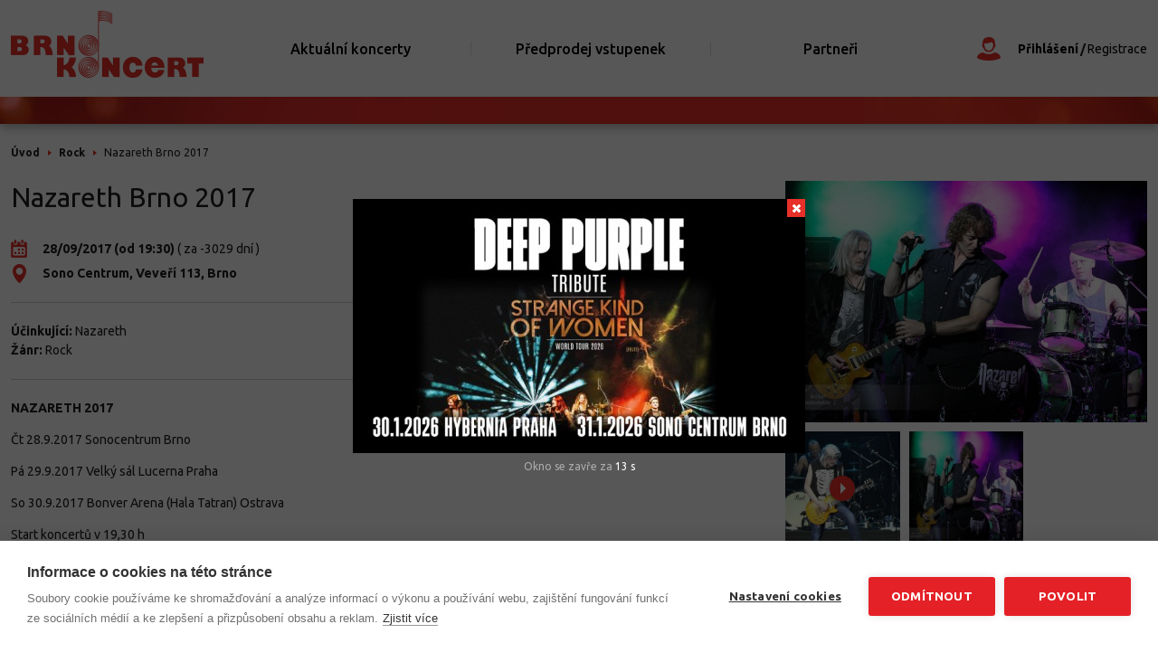

--- FILE ---
content_type: text/html; charset=UTF-8
request_url: http://www.brnokoncert.cz/nazareth-brno-2017/
body_size: 5198
content:
<!doctype html>
<html prefix="og:http://ogp.me/ns#" lang="cs" class=" -RWD-ON">
	<head>
		<meta charset="utf-8">
		<title>Nazareth Brno 2017 | Brnokoncert</title>
		<meta name="description" content="Turné rockové formace Nazareth po třech největších městech ČR na podzim 2017. Koncert v Sonocentru v Brně 28.9.2017. Vstupenky v síti Ticketpro">
		<meta name="copyright" content="Pixistudio">
		<meta name="author" content="Brnokoncert-CZ s.r.o.">
				<meta name="viewport" content="width=device-width, initial-scale=1">						
		<script>(function(w,d,s,l,i){w[l]=w[l]||[];w[l].push({'gtm.start':
		new Date().getTime(),event:'gtm.js'});var f=d.getElementsByTagName(s)[0],
		j=d.createElement(s),dl=l!='dataLayer'?'&l='+l:'';j.async=true;j.src=
		'https://www.googletagmanager.com/gtm.js?id='+i+dl;f.parentNode.insertBefore(j,f);
		})(window,document,'script','dataLayer','GTM-PRK8QP2');</script>

		<script type='text/javascript'>
			var rwd = true;
			var bp_xs = 320;
			var bp_sm2 = 420;
			var bp_sm = 480;
			var bp_sm3 = 560;
			var bp_md = 640;
			var bp_lg = 800;
			var bp_lg2 = 960;
			var bp_lg3 = 1100;
			var bp_xl = 1344;
		</script>
		<script src="/web/script/jquery.min.js?v1" async defer></script>
		<link rel="icon" href="/web/favicon.ico" type="image/x-icon">
						<link rel="stylesheet" href="/web/css/screen.css?v1.1" media="screen">
	</head>
	<body class="PAGE PAGE-PRODUCT -RWD-ON">
		<script type='text/javascript'>document.getElementsByTagName('body')[0].className+=' -JS-ON';</script>
		<noscript><iframe src="https://www.googletagmanager.com/ns.html?id=GTM-PRK8QP2" height="0" width="0" style="display:none;visibility:hidden"></iframe></noscript>
		<div id="fb-root"></div>
<script>(function(d, s, id) {
  var js, fjs = d.getElementsByTagName(s)[0];
  if (d.getElementById(id)) return;
  js = d.createElement(s); js.id = id;
  js.src = "//connect.facebook.net/cs_CZ/sdk.js#xfbml=1&version=v2.3&appId=";
  fjs.parentNode.insertBefore(js, fjs);
}(document, 'script', 'facebook-jssdk'));</script>		
	<header class="BLOCK HEADER">
	<div class="CONTENT">

		<div class="BOX Logo">
	<div class="CONTENT">
		<a href="/"><img src="/web/images/design/logo.png" alt="Brnokoncert-CZ s.r.o."></a>
	</div>
</div>
		<nav class="BOX Menu-row">
			<div class="CONTENT">
	
			<ul class="level-0">
																<li>
													<a href="https://www.brnokoncert.cz/aktualni-koncerty"><span>Aktuální koncerty</span></a>
																							</li>
				
											
																<li>
													<a href="/predprodej-vstupenek/"><span>Předprodej vstupenek</span></a>
																							</li>
				
											
																<li>
													<a href="/partneri/"><span>Partneři</span></a>
																							</li>
				
											
											
											
											
					</ul>
	
</div>


</nav>
		<div class="BOX Account-row">
	<div class="CONTENT">
		<ul class="options"><li class="login"><a href="/prihlasit-se/" data-dialog-target="login">Přihlášení</a><div class="_hidden-js" data-dialog-name="login" data-dialog-title="Přihlášení" data-dialog-class="Login-dialog"><div class="BOX Login"><div class="CONTENT"><form action="/prihlasit-se/" method="post" class="_box t-box js-login"><ul class="t-form-items -row"><li><label for="ls-username" class="-required">E-mail:</label><div class="item"><input type="email" name="username" value="" id="ls-username" required data-msg="Toto pole je povinné"></div></li><li><label for="ls-password" class="-required">Heslo:</label><div class="item"><input type="password" name="password" value="" id="ls-password" required data-msg="Toto pole je povinné"></div></li><li><label></label><div class="item"><a href="/prihlasit-se/zapomenute-heslo/">Zapoměl/a jsem své heslo</a></div></li></ul><p class="t-form-submit"><input type="submit" name="login" value="Přihlášení"></p></form></div></div></div></li><li class="register"><a href="/registrace/">Registrace</a></li></ul>	</div>
</div>

	</div>
</header>

	
	
	<div class="BLOCK CONTENTS">
		<div class="CONTENT">

						            <div class="BOX Breadcrumbs">
            <div class="CONTENT">
                <ol><li><a href="/">Úvod</a></li><li><a href="/kategorie-rock/">Rock</a></li><li>
                                Nazareth Brno 2017                            </li></ol>            </div>
        </div>
    

			

			<div class="PRODUCT-IMAGES _box">

													<div class="BOX Product-image">
						<div class="CONTENT">
							<a href="/picture/big/naz7.jpg" class="image js-fancybox">
								<img src="/picture/medium/naz7.jpg" alt="Nazareth Brno 2017">
							</a>
						</div>
					</div>
				
				
            <div class="BOX Gallery">
            <div class="CONTENT">
                <ul class="images js-product-gallery-slider"><li><a href="https://www.youtube.com/watch?v=y3xMFcXmecY" class="js-fancybox -video" rel="group" target="_blank"><span><img src="https://i1.ytimg.com/vi/y3xMFcXmecY/mqdefault.jpg"></span></a></li><li><a href="/picture/big/naz7.jpg" class="js-fancybox" rel="group"><span><img src="/picture/small/naz7.jpg" alt=""></span></a></li></ul>            </div>
        </div>
    


				<div class="BOX">
					<div class="CONTENT">
						<p><a href="/" class="t-button -dark">Zpět na výpis koncertů</a></p>
					</div>
				</div>

			</div>

			<div class="PRODUCT-DATA _box">

				<div class="BOX Product-header">
					<h1 class="TITLE t-heading -margin-4">Nazareth Brno 2017</h1>
					<div class="CONTENT">
						<ul class="data"><li class="date">
									28/09/2017 (od 19:30)
									<span class="till">(            za -3029 dní
    )</span></li><li class="place">Sono Centrum, Veveří 113, Brno</li></ul>					</div>
				</div>

				<div class="BOX Product-data">
					<div class="CONTENT">
						<ul class="data">
															<li class="interprets">
									<span class="attr">Účinkující: </span>
																			<span class="val"><a href="/nazareth/">Nazareth</a></span>																	</li>
																					<li class="categories">
								<span class="attr">Žánr: </span>
								<span class="val"><a href="/kategorie-rock/">Rock</a></span>
							</li>
						</ul>
					</div>
				</div>

									<div class="BOX Text -description">
						<div class="CONTENT"><p><strong>NAZARETH 2017</strong></p>

<p>Čt 28.9.2017 Sonocentrum Brno</p>

<p>Pá 29.9.2017 Velký sál Lucerna Praha</p>

<p>So 30.9.2017 Bonver Arena (Hala Tatran) Ostrava</p>

<p>Start koncertů v 19,30 h</p>

<p>Předprodej byl právě zahájen v&nbsp;síti <a href="http://www.ticketpro.cz/jnp/hudba/rock/1616263-nazareth-2.html" target="_blank">TICKETPRO</a>.</p>

<p></p>

<p>Nazareth, kteří se v&nbsp;Česku těší stále velké oblibě, se po úspěšných koncertech v&nbsp;květnu 2016 vracejí do ČR. Nejen nejslavnější hity této legendární skotské kapely &ndash; písně <strong>Love Hurts</strong> a <strong>Dream On</strong>, které se zařadily mezi 100 nejlepších skladeb všech dob v žebříčku prestižního časopisu Rolling Stone, zazní naživo v&nbsp;podání jednoho z&nbsp;nejlepších rockových hlasů současnosti <strong>Carla Sentance</strong>, který na postu zpěváka působí od začátku roku 2015. Carl Sentance, bývalý zpěvák švýcarských&nbsp; Krokus či britské formace Geeze Butler Band, je členem Persian Risk a také pravidelným frontmanem sólových projektů klávesisty legendárních Deep Purple Dona Aireyho.</p>

<p>Nazareth vznikli v&nbsp;roce 1968 ve skotském Dunfermlinu. Od bezejmenného debutu v roce 1971 do dnešního dne vydali více než tři desítky nahrávek, jejich koncerty navštívilo více než 3 miliony lidí a spolu s kapelami Rolling Stones, Deep Purple či Led Zeppelin jsou považováni za jednu ze zásadních formací světové hudební scény. Celosvětovou popularitu si získali především coververzí písně Love Hurts a skladbou Dream On, které se zařadily mezi stovku nejlepších skladeb všech dob v žebříčku prestižního časopisu Rolling Stone. Ostatně, o oblibě skladby Love Hurts svědčí i skutečnost, že je jednou z nejčastěji interpretovaných skladeb v pěveckých talentových soutežích jako X Factor či American Idol. &quot;Je neuvěřitelné, kolika různými způsoby se dá tahle píseň zavraždit&quot; glosuje to s úsměvem baskytarista a zakládající člen Nazareth Pete Agnew.</p>

<p>Přestože ani Nazareth se během jejich téměř padesátileté kariéry nevyhnuly personální změny, energie, kterou na koncertech stále rozdávají, by jim mohla závidět kdejaká o generaci (či dvě) mladší formace. &quot;Fanoušci od nás můžou očekávat stále to samé - zatraceně dobrou show.&quot; říká Agnev, který také uvádí na pravou míru zprávy o chystaném novém albu na podzim 2016: &quot;Album Rock&rsquo;n&rsquo;roll Telephone&quot; (2014) je pro nás stále akutální. Takže si nemyslím, že bychom vydali něco nového dříve než za rok. Ale nikdy neříkejte nikdy a nechme se překvapit&quot;, nechal se slyšet v březnu pro Kincardineshire Observer.</p>

<p>Koncerty v České republice nabídnou průřez mapujících celou dosavadní kariéru Nazareth - od notoricky známých starších skladeb až po písně z výše zmíněné, zatím poslední, desky Rock&rsquo;n&rsquo;roll Telephone.</p>

<p><a href="http://www.ireport.cz/fotoreporty/nazareth-v-praze-predvedli-stare-hity-i-noveho-zpevaka" target="_blank">Fotky z koncertu v Praze 2016</a></p>

<p></p>
</div>
					</div>
				
				
			</div>

			<div class="PRODUCT-BUY _box">

									<div class="BOX Buy t-box">
						<h2 class="TITLE t-heading -medium">Koupit vstupenky</h2>
						<div class="CONTENT">
															<div class="BOX Text">
									<div class="CONTENT"><p>Od 790,- do 1590,-</p>
</div>
								</div>
																						<p class="buy-row"><a href="http://www.ticketpro.cz/hudba/rock/1616263-nazareth-2.html" target="_blank" class="t-button -bigger">Koupit vstupenky</a></p>
													</div>
					</div>
				
			</div>

		</div>
	</div>


	<footer class="BLOCK -VSPACE FOOTER">
	<div class="CONTENT">
						<div class="BOX Text">
		<h3 class="TITLE t-heading -margin-2">Brnokoncert</h3>
		<div class="CONTENT">
			Agentura působí především v Brně, ale nepravidelně organizuje koncerty i v Praze, Ostravě a Olomouci. Jedná se o koncerty popové, rockové, ale i ve stylu jazz, country či gospel.

							<div class="BOX Social-profiles">
					<div class="CONTENT">
						<ul class="profiles">
															<li class="fb"><a href="https://www.facebook.com/Brnokoncert/">Navštivte náš Facebook</a></li>
														<li class="ig"><a href="https://www.instagram.com/brnokoncertcz/">Navštivte náš Instagram</a></li>
						</ul>
					</div>
				</div>
			
					</div>
	</div>

						<div class="BOX Text">
		<h3 class="TITLE t-heading -margin-2">Vstupenkomat</h3>
		<div class="CONTENT">
			<p>Cílem projektu VSTUPENKOMAT je nabídnout zvýhodněné vstupenky. V nabídce naleznete vstupenky různých žánrů se slevou 20 až 70%.</p>


			
							<div class="BOX Social-profiles">
					<div class="CONTENT">
						<ul class="profiles">
							<li class="fb"><a href="https://www.facebook.com/Vstupenkomat-421771488034118/">Navštivte náš Facebook</a></li>
							<li class="web"><a href="https://www.vstupenkomat.com/">Vstoupit na web</a></li>
						</ul>
					</div>
				</div>
					</div>
	</div>

					<div class="BOX Links-side">
	<h3 class="TITLE t-heading -margin-2">Více informací</h3>
			<div class="CONTENT">
	
			<ul class="level-0">
											
																<li>
													<a href="https://www.brnokoncert.cz/aktualni-koncerty"><span>Aktuální koncerty</span></a>
																							</li>
				
											
																<li>
													<a href="/predprodej-vstupenek/"><span>Předprodej vstupenek</span></a>
																							</li>
				
											
																<li>
													<a href="/partneri/"><span>Partneři</span></a>
																							</li>
				
																<li>
													<a href="/pro-navstevniky-koncertu/"><span>Pro návštěvníky koncertů</span></a>
																							</li>
				
											
											
					</ul>
	
</div>


</div>

					<div class="BOX Contact-side">
	<div class="CONTENT">
		<p class="address">
			<strong>Ing. Pavel Tesař</strong><br>
			<span>CFCZ s.r.o.</span><br>
			<span>Minská 15, 61600 Brno</span><br>
			<span>ICO 28334604</span>
		</p>
		<ul class="contacts">
			<li class="mail"><a href="mailto:info@brnokoncert.cz">info@brnokoncert.cz</a></li>
			<li class="mail"><a href="mailto:mersey@volny.cz">mersey@volny.cz</a></li>
		</ul>
	</div>
</div>

			</div>
</footer>
<footer class="BLOCK -VSPACE-1-2 FOOTER-COLOPHON">
	<div class="CONTENT">
		<div class="BOX Copyright">
	<div class="CONTENT">
		<p>
			<span class="web">Všechna práva vyhrazena &copy; 2026 <strong>Brnokoncert-CZ s.r.o.</strong></span>
			<span class="pixistudio">Vyrobilo studio - <a href="https://www.pixistudio.cz/" target="_blank"><strong>PIXISTUDIO.cz</strong></a></span>
		</p>
	</div>
</div>
	</div>
</footer>


	                <div data-dialog-name="popup-image" data-dialog-open="1" data-dialog-class="-indent-off" data-dialog-width="auto" class="_hidden">
            <div class="BOX Popup-image">
                <div class="CONTENT">
                    <a href="            https://www.ticketportal.cz/event/Deep-Purple-Tribute-Strange-Kind-Of-Women-ITFR?imedium=search
    " target="_blank" class="image">
                        <img src="/picture/trailers/deep-purple-praha-brno-2026-720x405.jpg" alt="Deep Purple Tribute - Strange Kind Of Women (IT/FR)">
                    </a>
                    <p class="countdown">Okno se zavře za <span class="time"><span class="js-countdown" data-value="15"></span> s</span></p>
                </div>
            </div>
        </div>
    
		<script src="https://partners.goout.net/cz-brno/sonocz.js"></script>
	</body>
</html>


--- FILE ---
content_type: text/css
request_url: http://www.brnokoncert.cz/web/css/screen.css?v1.1
body_size: 13261
content:
@import url("https://fonts.googleapis.com/css?family=Ubuntu:300i,400,400i,500,700,700i&subset=latin-ext");
.ui-helper-hidden{display:none}.ui-helper-hidden-accessible{border:0;clip:rect(0 0 0 0);height:1px;margin:-1px;overflow:hidden;padding:0;position:absolute;width:1px}.ui-helper-reset{margin:0;padding:0;border:0;outline:0;line-height:1.3;text-decoration:none;font-size:100%;list-style:none}.ui-helper-clearfix:before,.ui-helper-clearfix:after{content:"";display:table;border-collapse:collapse}.ui-helper-clearfix:after{clear:both}.ui-helper-clearfix{min-height:0}.ui-helper-zfix{width:100%;height:100%;top:0;left:0;position:absolute;opacity:0;filter:Alpha(Opacity=0)}.ui-front{z-index:100}.ui-state-disabled{cursor:default!important}.ui-icon{display:block;text-indent:-99999px;overflow:hidden;background-repeat:no-repeat}.ui-widget-overlay{position:fixed;top:0;left:0;width:100%;height:100%}.ui-resizable{position:relative}.ui-resizable-handle{position:absolute;font-size:0.1px;display:block}.ui-resizable-disabled .ui-resizable-handle,.ui-resizable-autohide .ui-resizable-handle{display:none}.ui-resizable-n{cursor:n-resize;height:7px;width:100%;top:-5px;left:0}.ui-resizable-s{cursor:s-resize;height:7px;width:100%;bottom:-5px;left:0}.ui-resizable-e{cursor:e-resize;width:7px;right:-5px;top:0;height:100%}.ui-resizable-w{cursor:w-resize;width:7px;left:-5px;top:0;height:100%}.ui-resizable-se{cursor:se-resize;width:12px;height:12px;right:1px;bottom:1px}.ui-resizable-sw{cursor:sw-resize;width:9px;height:9px;left:-5px;bottom:-5px}.ui-resizable-nw{cursor:nw-resize;width:9px;height:9px;left:-5px;top:-5px}.ui-resizable-ne{cursor:ne-resize;width:9px;height:9px;right:-5px;top:-5px}.ui-selectable-helper{position:absolute;z-index:100;border:1px dotted black}.ui-accordion .ui-accordion-header{display:block;cursor:pointer;position:relative;margin-top:2px;padding:.5em .5em .5em .7em;min-height:0}.ui-accordion .ui-accordion-icons{padding-left:2.2em}.ui-accordion .ui-accordion-noicons{padding-left:.7em}.ui-accordion .ui-accordion-icons .ui-accordion-icons{padding-left:2.2em}.ui-accordion .ui-accordion-header .ui-accordion-header-icon{position:absolute;left:.5em;top:50%;margin-top:-8px}.ui-accordion .ui-accordion-content{padding:1em 2.2em;border-top:0;overflow:auto}.ui-autocomplete{position:absolute;top:0;left:0;cursor:default}.ui-button{display:inline-block;position:relative;padding:0;line-height:normal;margin-right:.1em;cursor:pointer;vertical-align:middle;text-align:center;overflow:visible}.ui-button,.ui-button:link,.ui-button:visited,.ui-button:hover,.ui-button:active{text-decoration:none}.ui-button-icon-only{width:2.2em}button.ui-button-icon-only{width:2.4em}.ui-button-icons-only{width:3.4em}button.ui-button-icons-only{width:3.7em}.ui-button .ui-button-text{display:block;line-height:normal}.ui-button-text-only .ui-button-text{padding:.4em 1em}.ui-button-icon-only .ui-button-text,.ui-button-icons-only .ui-button-text{padding:.4em;text-indent:-9999999px}.ui-button-text-icon-primary .ui-button-text,.ui-button-text-icons .ui-button-text{padding:.4em 1em .4em 2.1em}.ui-button-text-icon-secondary .ui-button-text,.ui-button-text-icons .ui-button-text{padding:.4em 2.1em .4em 1em}.ui-button-text-icons .ui-button-text{padding-left:2.1em;padding-right:2.1em}input.ui-button{padding:.4em 1em}.ui-button-icon-only .ui-icon,.ui-button-text-icon-primary .ui-icon,.ui-button-text-icon-secondary .ui-icon,.ui-button-text-icons .ui-icon,.ui-button-icons-only .ui-icon{position:absolute;top:50%;margin-top:-8px}.ui-button-icon-only .ui-icon{left:50%;margin-left:-8px}.ui-button-text-icon-primary .ui-button-icon-primary,.ui-button-text-icons .ui-button-icon-primary,.ui-button-icons-only .ui-button-icon-primary{left:.5em}.ui-button-text-icon-secondary .ui-button-icon-secondary,.ui-button-text-icons .ui-button-icon-secondary,.ui-button-icons-only .ui-button-icon-secondary{right:.5em}.ui-buttonset{margin-right:7px}.ui-buttonset .ui-button{margin-left:0;margin-right:-.3em}input.ui-button::-moz-focus-inner,button.ui-button::-moz-focus-inner{border:0;padding:0}.ui-datepicker{width:17em;padding:.2em .2em 0;display:none}.ui-datepicker .ui-datepicker-header{position:relative;padding:.2em 0}.ui-datepicker .ui-datepicker-prev,.ui-datepicker .ui-datepicker-next{position:absolute;top:2px;width:1.8em;height:1.8em}.ui-datepicker .ui-datepicker-prev-hover,.ui-datepicker .ui-datepicker-next-hover{top:1px}.ui-datepicker .ui-datepicker-prev{left:2px}.ui-datepicker .ui-datepicker-next{right:2px}.ui-datepicker .ui-datepicker-prev-hover{left:1px}.ui-datepicker .ui-datepicker-next-hover{right:1px}.ui-datepicker .ui-datepicker-prev span,.ui-datepicker .ui-datepicker-next span{display:block;position:absolute;left:50%;margin-left:-8px;top:50%;margin-top:-8px}.ui-datepicker .ui-datepicker-title{margin:0 2.3em;line-height:1.8em;text-align:center}.ui-datepicker .ui-datepicker-title select{font-size:1em;margin:1px 0}.ui-datepicker select.ui-datepicker-month,.ui-datepicker select.ui-datepicker-year{width:49%}.ui-datepicker table{width:100%;font-size:.9em;border-collapse:collapse;margin:0 0 .4em}.ui-datepicker th{padding:.7em .3em;text-align:center;font-weight:bold;border:0}.ui-datepicker td{border:0;padding:1px}.ui-datepicker td span,.ui-datepicker td a{display:block;padding:.2em;text-align:right;text-decoration:none}.ui-datepicker .ui-datepicker-buttonpane{background-image:none;margin:.7em 0 0 0;padding:0 .2em;border-left:0;border-right:0;border-bottom:0}.ui-datepicker .ui-datepicker-buttonpane button{float:right;margin:.5em .2em .4em;cursor:pointer;padding:.2em .6em .3em .6em;width:auto;overflow:visible}.ui-datepicker .ui-datepicker-buttonpane button.ui-datepicker-current{float:left}.ui-datepicker.ui-datepicker-multi{width:auto}.ui-datepicker-multi .ui-datepicker-group{float:left}.ui-datepicker-multi .ui-datepicker-group table{width:95%;margin:0 auto .4em}.ui-datepicker-multi-2 .ui-datepicker-group{width:50%}.ui-datepicker-multi-3 .ui-datepicker-group{width:33.3%}.ui-datepicker-multi-4 .ui-datepicker-group{width:25%}.ui-datepicker-multi .ui-datepicker-group-last .ui-datepicker-header,.ui-datepicker-multi .ui-datepicker-group-middle .ui-datepicker-header{border-left-width:0}.ui-datepicker-multi .ui-datepicker-buttonpane{clear:left}.ui-datepicker-row-break{clear:both;width:100%;font-size:0}.ui-datepicker-rtl{direction:rtl}.ui-datepicker-rtl .ui-datepicker-prev{right:2px;left:auto}.ui-datepicker-rtl .ui-datepicker-next{left:2px;right:auto}.ui-datepicker-rtl .ui-datepicker-prev:hover{right:1px;left:auto}.ui-datepicker-rtl .ui-datepicker-next:hover{left:1px;right:auto}.ui-datepicker-rtl .ui-datepicker-buttonpane{clear:right}.ui-datepicker-rtl .ui-datepicker-buttonpane button{float:left}.ui-datepicker-rtl .ui-datepicker-buttonpane button.ui-datepicker-current,.ui-datepicker-rtl .ui-datepicker-group{float:right}.ui-datepicker-rtl .ui-datepicker-group-last .ui-datepicker-header,.ui-datepicker-rtl .ui-datepicker-group-middle .ui-datepicker-header{border-right-width:0;border-left-width:1px}.ui-dialog{overflow:hidden;position:absolute;top:0;left:0;padding:.2em;outline:0}.ui-dialog .ui-dialog-titlebar{padding:.4em 1em;position:relative}.ui-dialog .ui-dialog-title{float:left;margin:.1em 0;white-space:nowrap;width:90%;overflow:hidden;text-overflow:ellipsis}.ui-dialog .ui-dialog-titlebar-close{position:absolute;right:.3em;top:50%;width:20px;margin:-10px 0 0 0;padding:1px;height:20px}.ui-dialog .ui-dialog-content{position:relative;border:0;padding:.5em 1em;background:none;overflow:auto}.ui-dialog .ui-dialog-buttonpane{text-align:left;border-width:1px 0 0 0;background-image:none;margin-top:.5em;padding:.3em 1em .5em .4em}.ui-dialog .ui-dialog-buttonpane .ui-dialog-buttonset{float:right}.ui-dialog .ui-dialog-buttonpane button{margin:.5em .4em .5em 0;cursor:pointer}.ui-dialog .ui-resizable-se{width:12px;height:12px;right:-5px;bottom:-5px;background-position:16px 16px}.ui-draggable .ui-dialog-titlebar{cursor:move}.ui-menu{list-style:none;padding:2px;margin:0;display:block;outline:none}.ui-menu .ui-menu{margin-top:-3px;position:absolute}.ui-menu .ui-menu-item{margin:0;padding:0;width:100%;list-style-image:url([data-uri])}.ui-menu .ui-menu-divider{margin:5px -2px 5px -2px;height:0;font-size:0;line-height:0;border-width:1px 0 0 0}.ui-menu .ui-menu-item a{text-decoration:none;display:block;padding:2px .4em;line-height:1.5;min-height:0;font-weight:normal}.ui-menu .ui-menu-item a.ui-state-focus,.ui-menu .ui-menu-item a.ui-state-active{font-weight:normal;margin:-1px}.ui-menu .ui-state-disabled{font-weight:normal;margin:.4em 0 .2em;line-height:1.5}.ui-menu .ui-state-disabled a{cursor:default}.ui-menu-icons{position:relative}.ui-menu-icons .ui-menu-item a{position:relative;padding-left:2em}.ui-menu .ui-icon{position:absolute;top:.2em;left:.2em}.ui-menu .ui-menu-icon{position:static;float:right}.ui-progressbar{height:2em;text-align:left;overflow:hidden}.ui-progressbar .ui-progressbar-value{margin:-1px;height:100%}.ui-progressbar .ui-progressbar-overlay{background:url("../images/jquery-ui/animated-overlay.gif");height:100%;filter:alpha(opacity=25);opacity:0.25}.ui-progressbar-indeterminate .ui-progressbar-value{background-image:none}.ui-slider{position:relative;text-align:left}.ui-slider .ui-slider-handle{position:absolute;z-index:2;width:1.2em;height:1.2em;cursor:default}.ui-slider .ui-slider-range{position:absolute;z-index:1;font-size:.7em;display:block;border:0;background-position:0 0}.ui-slider.ui-state-disabled .ui-slider-handle,.ui-slider.ui-state-disabled .ui-slider-range{filter:inherit}.ui-slider-horizontal{height:.8em}.ui-slider-horizontal .ui-slider-handle{top:-.3em;margin-left:-.6em}.ui-slider-horizontal .ui-slider-range{top:0;height:100%}.ui-slider-horizontal .ui-slider-range-min{left:0}.ui-slider-horizontal .ui-slider-range-max{right:0}.ui-slider-vertical{width:.8em;height:100px}.ui-slider-vertical .ui-slider-handle{left:-.3em;margin-left:0;margin-bottom:-.6em}.ui-slider-vertical .ui-slider-range{left:0;width:100%}.ui-slider-vertical .ui-slider-range-min{bottom:0}.ui-slider-vertical .ui-slider-range-max{top:0}.ui-spinner{position:relative;display:inline-block;overflow:hidden;padding:0;vertical-align:middle}.ui-spinner-input{border:none;background:none;color:inherit;padding:0;margin:.2em 0;vertical-align:middle;margin-left:.4em;margin-right:22px}.ui-spinner-button{width:16px;height:50%;font-size:.5em;padding:0;margin:0;text-align:center;position:absolute;cursor:default;display:block;overflow:hidden;right:0}.ui-spinner a.ui-spinner-button{border-top:none;border-bottom:none;border-right:none}.ui-spinner .ui-icon{position:absolute;margin-top:-8px;top:50%;left:0}.ui-spinner-up{top:0}.ui-spinner-down{bottom:0}.ui-spinner .ui-icon-triangle-1-s{background-position:-65px -16px}.ui-tabs{position:relative;padding:.2em}.ui-tabs .ui-tabs-nav{margin:0;padding:.2em .2em 0}.ui-tabs .ui-tabs-nav li{list-style:none;float:left;position:relative;top:0;margin:1px .2em 0 0;border-bottom-width:0;padding:0;white-space:nowrap}.ui-tabs .ui-tabs-nav .ui-tabs-anchor{float:left;padding:.5em 1em;text-decoration:none}.ui-tabs .ui-tabs-nav li.ui-tabs-active{margin-bottom:-1px;padding-bottom:1px}.ui-tabs .ui-tabs-nav li.ui-tabs-active .ui-tabs-anchor,.ui-tabs .ui-tabs-nav li.ui-state-disabled .ui-tabs-anchor,.ui-tabs .ui-tabs-nav li.ui-tabs-loading .ui-tabs-anchor{cursor:text}.ui-tabs-collapsible .ui-tabs-nav li.ui-tabs-active .ui-tabs-anchor{cursor:pointer}.ui-tabs .ui-tabs-panel{display:block;border-width:0;padding:1em 1.4em;background:none}.ui-tooltip{padding:8px;position:absolute;z-index:9999;max-width:300px;-webkit-box-shadow:0 0 5px #aaa;box-shadow:0 0 5px #aaa}body .ui-tooltip{border-width:2px}.ui-widget{font-family:'Ubuntu',Arial,Tahoma,sans-serif;font-size:1em}.ui-widget .ui-widget{font-size:1em}.ui-widget input,.ui-widget select,.ui-widget textarea,.ui-widget button{font-family:'Ubuntu',Arial,Tahoma,sans-serif;font-size:1em}.ui-widget-content{border:1px solid #cdcdcd;background:#fff;color:#1e1e1e}.ui-widget-content a{}.ui-widget-header{border:1px solid #fff;background:#fff;color:#1e1e1e;font-weight:bold}.ui-widget-header a{color:#1e1e1e}.ui-state-default,.ui-widget-content .ui-state-default,.ui-widget-header .ui-state-default{border:1px solid #e73029;background:#e73029;font-weight:normal;color:#fff}.ui-state-default a,.ui-state-default a:link,.ui-state-default a:visited{color:#fff;text-decoration:none}.ui-state-hover,.ui-widget-content .ui-state-hover,.ui-widget-header .ui-state-hover,.ui-state-focus,.ui-widget-content .ui-state-focus,.ui-widget-header .ui-state-focus{border:1px solid #dc2019;background:#dc2019;font-weight:normal;color:#fff}.ui-state-hover a,.ui-state-hover a:hover,.ui-state-hover a:link,.ui-state-hover a:visited,.ui-state-focus a,.ui-state-focus a:hover,.ui-state-focus a:link,.ui-state-focus a:visited{color:#fff;text-decoration:none}.ui-state-active,.ui-widget-content .ui-state-active,.ui-widget-header .ui-state-active{border:1px solid #dc2019;background:#dc2019;font-weight:normal;color:#fff}.ui-state-active a,.ui-state-active a:link,.ui-state-active a:visited{color:#fff;text-decoration:none}.ui-state-highlight,.ui-widget-content .ui-state-highlight,.ui-widget-header .ui-state-highlight{border:1px solid #dad55e;background:#fffa90;color:#777620}.ui-state-highlight a,.ui-widget-content .ui-state-highlight a,.ui-widget-header .ui-state-highlight a{color:#777620}.ui-state-error,.ui-widget-content .ui-state-error,.ui-widget-header .ui-state-error{border:1px solid #f1a899;background:#fddfdf;color:#5f3f3f}.ui-state-error a,.ui-widget-content .ui-state-error a,.ui-widget-header .ui-state-error a{color:#5f3f3f}.ui-state-error-text,.ui-widget-content .ui-state-error-text,.ui-widget-header .ui-state-error-text{color:#5f3f3f}.ui-priority-primary,.ui-widget-content .ui-priority-primary,.ui-widget-header .ui-priority-primary{font-weight:bold}.ui-priority-secondary,.ui-widget-content .ui-priority-secondary,.ui-widget-header .ui-priority-secondary{opacity:.7;filter:Alpha(Opacity=70);font-weight:normal}.ui-state-disabled,.ui-widget-content .ui-state-disabled,.ui-widget-header .ui-state-disabled{opacity:.35;filter:Alpha(Opacity=35);background-image:none}.ui-state-disabled .ui-icon{filter:Alpha(Opacity=35)}.ui-icon{width:16px;height:16px}.ui-icon,.ui-widget-content .ui-icon{background-image:url("../images/jquery-ui/ui-icons_1e1e1e_256x240.png")}.ui-widget-header .ui-icon{background-image:url("../images/jquery-ui/ui-icons_1e1e1e_256x240.png")}.ui-state-default .ui-icon{background-image:url("../images/jquery-ui/ui-icons_ffffff_256x240.png")}.ui-state-hover .ui-icon,.ui-state-focus .ui-icon{background-image:url("../images/jquery-ui/ui-icons_ffffff_256x240.png")}.ui-state-active .ui-icon{background-image:url("../images/jquery-ui/ui-icons_ffffff_256x240.png")}.ui-state-highlight .ui-icon{background-image:url("../images/jquery-ui/ui-icons_777620_256x240.png")}.ui-state-error .ui-icon,.ui-state-error-text .ui-icon{background-image:url("../images/jquery-ui/ui-icons_cc0000_256x240.png")}.ui-icon-blank{background-position:16px 16px}.ui-icon-carat-1-n{background-position:0 0}.ui-icon-carat-1-ne{background-position:-16px 0}.ui-icon-carat-1-e{background-position:-32px 0}.ui-icon-carat-1-se{background-position:-48px 0}.ui-icon-carat-1-s{background-position:-64px 0}.ui-icon-carat-1-sw{background-position:-80px 0}.ui-icon-carat-1-w{background-position:-96px 0}.ui-icon-carat-1-nw{background-position:-112px 0}.ui-icon-carat-2-n-s{background-position:-128px 0}.ui-icon-carat-2-e-w{background-position:-144px 0}.ui-icon-triangle-1-n{background-position:0 -16px}.ui-icon-triangle-1-ne{background-position:-16px -16px}.ui-icon-triangle-1-e{background-position:-32px -16px}.ui-icon-triangle-1-se{background-position:-48px -16px}.ui-icon-triangle-1-s{background-position:-64px -16px}.ui-icon-triangle-1-sw{background-position:-80px -16px}.ui-icon-triangle-1-w{background-position:-96px -16px}.ui-icon-triangle-1-nw{background-position:-112px -16px}.ui-icon-triangle-2-n-s{background-position:-128px -16px}.ui-icon-triangle-2-e-w{background-position:-144px -16px}.ui-icon-arrow-1-n{background-position:0 -32px}.ui-icon-arrow-1-ne{background-position:-16px -32px}.ui-icon-arrow-1-e{background-position:-32px -32px}.ui-icon-arrow-1-se{background-position:-48px -32px}.ui-icon-arrow-1-s{background-position:-64px -32px}.ui-icon-arrow-1-sw{background-position:-80px -32px}.ui-icon-arrow-1-w{background-position:-96px -32px}.ui-icon-arrow-1-nw{background-position:-112px -32px}.ui-icon-arrow-2-n-s{background-position:-128px -32px}.ui-icon-arrow-2-ne-sw{background-position:-144px -32px}.ui-icon-arrow-2-e-w{background-position:-160px -32px}.ui-icon-arrow-2-se-nw{background-position:-176px -32px}.ui-icon-arrowstop-1-n{background-position:-192px -32px}.ui-icon-arrowstop-1-e{background-position:-208px -32px}.ui-icon-arrowstop-1-s{background-position:-224px -32px}.ui-icon-arrowstop-1-w{background-position:-240px -32px}.ui-icon-arrowthick-1-n{background-position:0 -48px}.ui-icon-arrowthick-1-ne{background-position:-16px -48px}.ui-icon-arrowthick-1-e{background-position:-32px -48px}.ui-icon-arrowthick-1-se{background-position:-48px -48px}.ui-icon-arrowthick-1-s{background-position:-64px -48px}.ui-icon-arrowthick-1-sw{background-position:-80px -48px}.ui-icon-arrowthick-1-w{background-position:-96px -48px}.ui-icon-arrowthick-1-nw{background-position:-112px -48px}.ui-icon-arrowthick-2-n-s{background-position:-128px -48px}.ui-icon-arrowthick-2-ne-sw{background-position:-144px -48px}.ui-icon-arrowthick-2-e-w{background-position:-160px -48px}.ui-icon-arrowthick-2-se-nw{background-position:-176px -48px}.ui-icon-arrowthickstop-1-n{background-position:-192px -48px}.ui-icon-arrowthickstop-1-e{background-position:-208px -48px}.ui-icon-arrowthickstop-1-s{background-position:-224px -48px}.ui-icon-arrowthickstop-1-w{background-position:-240px -48px}.ui-icon-arrowreturnthick-1-w{background-position:0 -64px}.ui-icon-arrowreturnthick-1-n{background-position:-16px -64px}.ui-icon-arrowreturnthick-1-e{background-position:-32px -64px}.ui-icon-arrowreturnthick-1-s{background-position:-48px -64px}.ui-icon-arrowreturn-1-w{background-position:-64px -64px}.ui-icon-arrowreturn-1-n{background-position:-80px -64px}.ui-icon-arrowreturn-1-e{background-position:-96px -64px}.ui-icon-arrowreturn-1-s{background-position:-112px -64px}.ui-icon-arrowrefresh-1-w{background-position:-128px -64px}.ui-icon-arrowrefresh-1-n{background-position:-144px -64px}.ui-icon-arrowrefresh-1-e{background-position:-160px -64px}.ui-icon-arrowrefresh-1-s{background-position:-176px -64px}.ui-icon-arrow-4{background-position:0 -80px}.ui-icon-arrow-4-diag{background-position:-16px -80px}.ui-icon-extlink{background-position:-32px -80px}.ui-icon-newwin{background-position:-48px -80px}.ui-icon-refresh{background-position:-64px -80px}.ui-icon-shuffle{background-position:-80px -80px}.ui-icon-transfer-e-w{background-position:-96px -80px}.ui-icon-transferthick-e-w{background-position:-112px -80px}.ui-icon-folder-collapsed{background-position:0 -96px}.ui-icon-folder-open{background-position:-16px -96px}.ui-icon-document{background-position:-32px -96px}.ui-icon-document-b{background-position:-48px -96px}.ui-icon-note{background-position:-64px -96px}.ui-icon-mail-closed{background-position:-80px -96px}.ui-icon-mail-open{background-position:-96px -96px}.ui-icon-suitcase{background-position:-112px -96px}.ui-icon-comment{background-position:-128px -96px}.ui-icon-person{background-position:-144px -96px}.ui-icon-print{background-position:-160px -96px}.ui-icon-trash{background-position:-176px -96px}.ui-icon-locked{background-position:-192px -96px}.ui-icon-unlocked{background-position:-208px -96px}.ui-icon-bookmark{background-position:-224px -96px}.ui-icon-tag{background-position:-240px -96px}.ui-icon-home{background-position:0 -112px}.ui-icon-flag{background-position:-16px -112px}.ui-icon-calendar{background-position:-32px -112px}.ui-icon-cart{background-position:-48px -112px}.ui-icon-pencil{background-position:-64px -112px}.ui-icon-clock{background-position:-80px -112px}.ui-icon-disk{background-position:-96px -112px}.ui-icon-calculator{background-position:-112px -112px}.ui-icon-zoomin{background-position:-128px -112px}.ui-icon-zoomout{background-position:-144px -112px}.ui-icon-search{background-position:-160px -112px}.ui-icon-wrench{background-position:-176px -112px}.ui-icon-gear{background-position:-192px -112px}.ui-icon-heart{background-position:-208px -112px}.ui-icon-star{background-position:-224px -112px}.ui-icon-link{background-position:-240px -112px}.ui-icon-cancel{background-position:0 -128px}.ui-icon-plus{background-position:-16px -128px}.ui-icon-plusthick{background-position:-32px -128px}.ui-icon-minus{background-position:-48px -128px}.ui-icon-minusthick{background-position:-64px -128px}.ui-icon-close{background-position:-80px -128px}.ui-icon-closethick{background-position:-96px -128px}.ui-icon-key{background-position:-112px -128px}.ui-icon-lightbulb{background-position:-128px -128px}.ui-icon-scissors{background-position:-144px -128px}.ui-icon-clipboard{background-position:-160px -128px}.ui-icon-copy{background-position:-176px -128px}.ui-icon-contact{background-position:-192px -128px}.ui-icon-image{background-position:-208px -128px}.ui-icon-video{background-position:-224px -128px}.ui-icon-script{background-position:-240px -128px}.ui-icon-alert{background-position:0 -144px}.ui-icon-info{background-position:-16px -144px}.ui-icon-notice{background-position:-32px -144px}.ui-icon-help{background-position:-48px -144px}.ui-icon-check{background-position:-64px -144px}.ui-icon-bullet{background-position:-80px -144px}.ui-icon-radio-on{background-position:-96px -144px}.ui-icon-radio-off{background-position:-112px -144px}.ui-icon-pin-w{background-position:-128px -144px}.ui-icon-pin-s{background-position:-144px -144px}.ui-icon-play{background-position:0 -160px}.ui-icon-pause{background-position:-16px -160px}.ui-icon-seek-next{background-position:-32px -160px}.ui-icon-seek-prev{background-position:-48px -160px}.ui-icon-seek-end{background-position:-64px -160px}.ui-icon-seek-start{background-position:-80px -160px}.ui-icon-seek-first{background-position:-80px -160px}.ui-icon-stop{background-position:-96px -160px}.ui-icon-eject{background-position:-112px -160px}.ui-icon-volume-off{background-position:-128px -160px}.ui-icon-volume-on{background-position:-144px -160px}.ui-icon-power{background-position:0 -176px}.ui-icon-signal-diag{background-position:-16px -176px}.ui-icon-signal{background-position:-32px -176px}.ui-icon-battery-0{background-position:-48px -176px}.ui-icon-battery-1{background-position:-64px -176px}.ui-icon-battery-2{background-position:-80px -176px}.ui-icon-battery-3{background-position:-96px -176px}.ui-icon-circle-plus{background-position:0 -192px}.ui-icon-circle-minus{background-position:-16px -192px}.ui-icon-circle-close{background-position:-32px -192px}.ui-icon-circle-triangle-e{background-position:-48px -192px}.ui-icon-circle-triangle-s{background-position:-64px -192px}.ui-icon-circle-triangle-w{background-position:-80px -192px}.ui-icon-circle-triangle-n{background-position:-96px -192px}.ui-icon-circle-arrow-e{background-position:-112px -192px}.ui-icon-circle-arrow-s{background-position:-128px -192px}.ui-icon-circle-arrow-w{background-position:-144px -192px}.ui-icon-circle-arrow-n{background-position:-160px -192px}.ui-icon-circle-zoomin{background-position:-176px -192px}.ui-icon-circle-zoomout{background-position:-192px -192px}.ui-icon-circle-check{background-position:-208px -192px}.ui-icon-circlesmall-plus{background-position:0 -208px}.ui-icon-circlesmall-minus{background-position:-16px -208px}.ui-icon-circlesmall-close{background-position:-32px -208px}.ui-icon-squaresmall-plus{background-position:-48px -208px}.ui-icon-squaresmall-minus{background-position:-64px -208px}.ui-icon-squaresmall-close{background-position:-80px -208px}.ui-icon-grip-dotted-vertical{background-position:0 -224px}.ui-icon-grip-dotted-horizontal{background-position:-16px -224px}.ui-icon-grip-solid-vertical{background-position:-32px -224px}.ui-icon-grip-solid-horizontal{background-position:-48px -224px}.ui-icon-gripsmall-diagonal-se{background-position:-64px -224px}.ui-icon-grip-diagonal-se{background-position:-80px -224px}.ui-corner-all,.ui-corner-top,.ui-corner-left,.ui-corner-tl{border-top-left-radius:0}.ui-corner-all,.ui-corner-top,.ui-corner-right,.ui-corner-tr{border-top-right-radius:0}.ui-corner-all,.ui-corner-bottom,.ui-corner-left,.ui-corner-bl{border-bottom-left-radius:0}.ui-corner-all,.ui-corner-bottom,.ui-corner-right,.ui-corner-br{border-bottom-right-radius:0}.ui-widget-overlay{background:#000;opacity:.3;filter:Alpha(Opacity=30)}.ui-widget-shadow{margin:0 0 0 0;padding:5px;background:#000;opacity:.3;filter:Alpha(Opacity=30);border-radius:8px}
.bx-wrapper{position:relative;margin-bottom:60px;padding:0;-ms-touch-action:pan-y;touch-action:pan-y;-moz-box-shadow:0 0 5px #ccc;-webkit-box-shadow:0 0 5px #ccc;box-shadow:0 0 5px #ccc;border:5px solid #fff;background:#fff}.bx-wrapper img{max-width:100%;display:block}.bxslider{margin:0;padding:0}ul.bxslider{list-style:none}.bx-viewport{-webkit-transform:translatez(0)}.bx-wrapper .bx-controls-auto,.bx-wrapper .bx-pager{position:absolute;bottom:-30px;width:100%}.bx-wrapper .bx-loading{min-height:50px;background:url(../images/bxslider/bx_loader.gif) center center no-repeat #fff;height:100%;width:100%;position:absolute;top:0;left:0;z-index:2000}.bx-wrapper .bx-pager{text-align:center;font-size:.85em;font-family:Arial;font-weight:700;color:#666;padding-top:20px}.bx-wrapper .bx-pager.bx-default-pager a{background:#666;text-indent:-9999px;display:block;width:10px;height:10px;margin:0 5px;outline:0;-moz-border-radius:5px;-webkit-border-radius:5px;border-radius:5px}.bx-wrapper .bx-pager.bx-default-pager a.active,.bx-wrapper .bx-pager.bx-default-pager a:focus,.bx-wrapper .bx-pager.bx-default-pager a:hover{background:#000}.bx-wrapper .bx-controls-auto .bx-controls-auto-item,.bx-wrapper .bx-pager-item{display:inline-block;vertical-align:bottom}.bx-wrapper .bx-pager-item{font-size:0;line-height:0}.bx-wrapper .bx-prev{left:10px;background:url(../images/bxslider/controls.png) 0 -32px no-repeat}.bx-wrapper .bx-prev:focus,.bx-wrapper .bx-prev:hover{background-position:0 0}.bx-wrapper .bx-next{right:10px;background:url(../images/bxslider/controls.png) -43px -32px no-repeat}.bx-wrapper .bx-next:focus,.bx-wrapper .bx-next:hover{background-position:-43px 0}.bx-wrapper .bx-controls-direction a{position:absolute;top:50%;margin-top:-16px;outline:0;width:32px;height:32px;text-indent:-9999px;z-index:9999}.bx-wrapper .bx-controls-direction a.disabled{display:none}.bx-wrapper .bx-controls-auto{text-align:center}.bx-wrapper .bx-controls-auto .bx-start{display:block;text-indent:-9999px;width:10px;height:11px;outline:0;background:url(../images/bxslider/controls.png) -86px -11px no-repeat;margin:0 3px}.bx-wrapper .bx-controls-auto .bx-start.active,.bx-wrapper .bx-controls-auto .bx-start:focus,.bx-wrapper .bx-controls-auto .bx-start:hover{background-position:-86px 0}.bx-wrapper .bx-controls-auto .bx-stop{display:block;text-indent:-9999px;width:9px;height:11px;outline:0;background:url(../images/bxslider/controls.png) -86px -44px no-repeat;margin:0 3px}.bx-wrapper .bx-controls-auto .bx-stop.active,.bx-wrapper .bx-controls-auto .bx-stop:focus,.bx-wrapper .bx-controls-auto .bx-stop:hover{background-position:-86px -33px}.bx-wrapper .bx-controls.bx-has-controls-auto.bx-has-pager .bx-pager{text-align:left;width:80%}.bx-wrapper .bx-controls.bx-has-controls-auto.bx-has-pager .bx-controls-auto{right:0;width:35px}.bx-wrapper .bx-caption{position:absolute;bottom:0;left:0;background:#666;background:rgba(80,80,80,.75);width:100%}.bx-wrapper .bx-caption span{color:#fff;font-family:Arial;display:block;font-size:.85em;padding:10px}
.fancybox-wrap,.fancybox-skin,.fancybox-outer,.fancybox-inner,.fancybox-image,.fancybox-wrap iframe,.fancybox-wrap object,.fancybox-nav,.fancybox-nav span,.fancybox-tmp{padding:0;margin:0;border:0;outline:none;vertical-align:top}.fancybox-wrap{position:absolute;top:0;left:0;z-index:8020}.fancybox-skin{position:relative;background:#f9f9f9;color:#444;text-shadow:none;border-radius:4px}.fancybox-opened{z-index:8030}.fancybox-opened .fancybox-skin{box-shadow:0 10px 25px rgba(0,0,0,0.5)}.fancybox-outer,.fancybox-inner{position:relative}.fancybox-inner{overflow:hidden}.fancybox-type-iframe .fancybox-inner{-webkit-overflow-scrolling:touch}.fancybox-error{color:#444;font:14px/20px "Helvetica Neue",Helvetica,Arial,sans-serif;margin:0;padding:15px;white-space:nowrap}.fancybox-image,.fancybox-iframe{display:block;width:100%;height:100%}.fancybox-image{max-width:100%;max-height:100%}#fancybox-loading,.fancybox-close,.fancybox-prev span,.fancybox-next span{background-image:url("../images/fancybox/fancybox_sprite.png")}#fancybox-loading{position:fixed;top:50%;left:50%;margin-top:-22px;margin-left:-22px;background-position:0 -108px;opacity:.8;cursor:pointer;z-index:8060}#fancybox-loading div{width:44px;height:44px;background:url("../images/fancybox/fancybox_loading.gif") center center no-repeat}.fancybox-close{position:absolute;top:-18px;right:-18px;width:36px;height:36px;cursor:pointer;z-index:8040}.fancybox-nav{position:absolute;top:0;width:40%;height:100%;cursor:pointer;text-decoration:none;background:transparent url("../images/fancybox/blank.gif");-webkit-tap-highlight-color:rgba(0,0,0,0);z-index:8040}.fancybox-prev{left:0}.fancybox-next{right:0}.fancybox-nav span{position:absolute;top:50%;width:36px;height:34px;margin-top:-18px;cursor:pointer;z-index:8040;visibility:hidden}.fancybox-prev span{left:10px;background-position:0 -36px}.fancybox-next span{right:10px;background-position:0 -72px}.fancybox-nav:hover span{visibility:visible}.fancybox-tmp{position:absolute;top:-99999px;left:-99999px;visibility:hidden;max-width:99999px;max-height:99999px;overflow:visible !important}.fancybox-lock{overflow:hidden !important;width:auto}.fancybox-lock body{overflow:hidden !important}.fancybox-lock-test{overflow-y:hidden !important}.fancybox-overlay{position:absolute;top:0;left:0;overflow:hidden;display:none;z-index:8010;background:url("../images/fancybox/fancybox_overlay.png")}.fancybox-overlay-fixed{position:fixed;bottom:0;right:0}.fancybox-lock .fancybox-overlay{overflow:auto;overflow-y:scroll}.fancybox-title{visibility:hidden;font:normal 13px/20px "Helvetica Neue",Helvetica,Arial,sans-serif;position:relative;text-shadow:none;z-index:8050}.fancybox-opened .fancybox-title{visibility:visible}.fancybox-title-float-wrap{position:absolute;bottom:0;right:50%;margin-bottom:-35px;z-index:8050;text-align:center}.fancybox-title-float-wrap .child{display:inline-block;margin-right:-100%;padding:2px 20px;background:transparent;background:rgba(0,0,0,0.8);border-radius:15px;text-shadow:0 1px 2px #222;color:#fff;font-weight:bold;line-height:24px;white-space:nowrap}.fancybox-title-outside-wrap{position:relative;margin-top:10px;color:#fff}.fancybox-title-inside-wrap{padding-top:10px}.fancybox-title-over-wrap{position:absolute;bottom:0;left:0;color:#fff;padding:10px;background:#000;background:rgba(0,0,0,0.8)}@media only screen and (-webkit-min-device-pixel-ratio:1.5),only screen and (min--moz-device-pixel-ratio:1.5),only screen and (min-device-pixel-ratio:1.5){#fancybox-loading,.fancybox-close,.fancybox-prev span,.fancybox-next span{background-image:url("../images/fancybox/fancybox_sprite@2x.png");background-size:44px 152px}#fancybox-loading div{background-image:url("../images/fancybox/fancybox_loading@2x.gif");background-size:24px 24px}}.ui-dialog{box-sizing:border-box;padding:0;border:none}.-RWD-ON .ui-dialog{max-width:100%;max-width:calc(100% - 2 * 12px)}.ui-dialog .ui-widget-header{border:none}.ui-dialog .ui-dialog-title{margin:0}.ui-dialog .ui-dialog-titlebar{padding:12px 12px 0}.ui-dialog .ui-dialog-titlebar-close{top:-1px;right:-1px;margin-top:0;outline:none;border:none}.ui-dialog .ui-dialog-content{padding:12px}.ui-dialog .ui-dialog-content > :last-child{margin-bottom:0}.ui-dialog.-indent-off{overflow:visible}.ui-dialog.-indent-off .ui-widget-header{height:0;padding:0}.ui-dialog.-indent-off .ui-dialog-title{display:none}.ui-dialog.-indent-off .ui-dialog-content{overflow:visible;padding:0}.ui-dialog.-indent-off .ui-dialog-content:before,.ui-dialog.-indent-off .ui-dialog-content:after{content:'';clear:both;display:table}.ui-dialog.-indent-off .ui-dialog-titlebar-close{top:0;right:0;z-index:1}.ui-widget-overlay{opacity:.66}.bx-wrapper{margin-bottom:45px;border:none;box-shadow:none;-webkit-box-shadow:none;-moz-box-shadow:none;background:transparent}.bx-wrapper .bx-controls-direction a{z-index:50;width:46px;height:46px;margin-top:-23px;overflow:hidden;border-radius:50%;background:#e73029}.bx-wrapper .bx-controls-direction a:before,.bx-wrapper .bx-controls-direction a:after{content:'';position:absolute;top:50%;left:50%;width:12px;height:12px;margin:-6px 0 0 -4px;transform:rotate(-45deg);background:#fff}.bx-wrapper .bx-controls-direction a:after{margin-left:0;background:#e73029}.bx-wrapper .bx-controls-direction a.bx-prev{left:-23px}.bx-wrapper .bx-controls-direction a.bx-next{right:-23px;transform:rotate(180deg)}.bx-wrapper .bx-controls-direction a:hover{background:#e83a34}html{font-size:14px}body{color:#1e1e1e;font:400 1rem/1.5 'Ubuntu',Arial,Tahoma,sans-serif;-webkit-text-size-adjust:none;margin:0;padding:0;background:#fff}p{margin:0 0 1rem}ul,ol,dl{margin-top:0;margin-right:0;margin-bottom:1rem;padding-top:0;padding-right:0;padding-bottom:0}dt{font-weight:700}h1,h2,h3,h4,h5,h6{color:#1e1e1e;font-family:'Ubuntu',Arial,Tahoma,sans-serif;line-height:1.25;margin:0 0 .5rem;padding:0}h1{font-size:1.857rem;font-weight:400}h2{font-size:1.5rem;font-weight:700}h3{font-size:1.143rem;font-weight:700}h4{font-size:1rem;font-weight:700}h5{font-size:.929rem;font-weight:700}h6{font-size:.857rem;font-weight:700}a{color:#e73029;outline:none}a:hover{color:#dc2019;text-decoration:none}label{color:#1e1e1e;font-weight:500}label[for]{cursor:pointer}input,select{vertical-align:middle;outline:none}input[type=text],input[type=password],input[type=email],input[type=tel],select,textarea{color:#5f6168;font-family:'Ubuntu',Arial,Tahoma,sans-serif;font-size:1rem;font-weight:300;font-style:italic;box-sizing:border-box;height:40px;padding:0 20px;border:solid 1px #cdcdcd;border-radius:3px;background-color:#fff}input[type=text]:focus,input[type=password]:focus,input[type=email]:focus,input[type=tel]:focus,select:focus,textarea:focus{border-color:#b8b8b8}::-webkit-input-placeholder{color:#5f6168}::-moz-placeholder{color:#5f6168}:-ms-input-placeholder{color:#5f6168}textarea{height:auto;padding-top:1em;padding-bottom:1em}input[type=submit],button{color:#fff;font-family:'Ubuntu',Arial,Tahoma,sans-serif;font-size:1rem;font-weight:500;line-height:20px;text-align:center;box-sizing:border-box;-webkit-appearance:none;-moz-appearance:none;appearance:none;height:40px;overflow:visible;padding:10px 40px;border:0;border-radius:3px;cursor:pointer;background-color:#e73029}input[type=submit]:hover,button:hover{background-color:#dc2019}table{font-size:100%;margin-bottom:1rem}hr{color:#cdcdcd;height:1px;margin:0 0 1rem;border:0;background:#cdcdcd}pre{white-space:pre-wrap;word-wrap:break-word}figure{margin-bottom:1rem}figure figcaption{text-align:center}._text-center{text-align:center}._box{float:left;width:100%;margin:0 0 45px}._box > :last-child{margin-bottom:0}._hidden{display:none}.-JS-ON ._hidden-js{display:none}.t-heading{color:#1e1e1e;font-family:'Ubuntu',Arial,Tahoma,sans-serif;line-height:1.25;margin:0 0 .5rem}.t-heading.-h1{font-size:1.857rem;font-weight:400}.t-heading.-h2{font-size:1.5rem;font-weight:700}.t-heading.-h3{font-size:1.143rem;font-weight:700}.t-heading.-margin-2{margin-bottom:1rem}.t-heading.-margin-4{margin-bottom:2rem}.t-heading.-medium{font-weight:500}.t-button{color:#fff;font-size:1rem;font-weight:500;line-height:20px;text-align:center;text-decoration:none;box-sizing:border-box;display:inline-block;height:40px;padding:10px 40px;border:0;border-radius:3px;background-color:#e73029}.t-button:hover{color:#fff;background-color:#dc2019}.t-button.-bigger{font-size:1.286rem;height:45px;padding-top:11px;padding-bottom:14px}.t-button.-big{font-size:1.286rem;text-transform:uppercase;height:60px}.t-button.-small{font-size:.857rem;height:30px;padding:5px 10px}.t-button.-dark{background-color:#1e1e1e}.t-button.-dark:hover{background-color:#181818}.t-button.-dark.-loading{color:transparent;cursor:default;background-color:transparent;background-image:url("../images/design/ajax-loader.gif");background-repeat:no-repeat;background-position:50% 50%}.t-button.-right-aligned{display:flex;justify-content:flex-end;float:inline-end}@media (max-width:1100px){.t-button.-right-aligned{width:100%;justify-content:center}}.t-box{box-sizing:border-box;padding:1.5rem;background:#f2f2f2}.t-form-items{list-style:none;margin-left:0;padding:0}.t-form-items label.-required:after{color:#e73029;content:' *'}.t-form-items .item small{display:block;margin-bottom:10px;padding-top:3px}.t-form-items .item small.error{color:#b55353}.t-form-items .items{list-style:none;display:flex;flex-wrap:wrap;margin-left:0;margin-bottom:10px;padding-left:0}.t-form-items .items > :nth-child(n){clear:none;float:left;width:calc((100% - 0 * (1 - 1)) / 1);margin:10px 0 0 0}.t-form-items .items > :nth-child(1n),.t-form-items .items > :last-child{margin-right:0}.t-form-items .items > :nth-child(1n+1){clear:left}.t-form-items .items > :nth-child(-n+1){margin-top:0}.t-form-items .items label{vertical-align:middle;display:inline-block}.t-form-items .items input[type=checkbox]{margin-left:0}.t-form-items .items + small{margin-top:-10px}.t-form-items.-row > li{display:flex;flex-wrap:wrap;margin:0 0 10px}.t-form-items.-row > li:last-child{margin-bottom:0}.t-form-items.-row > li > label{text-align:right;box-sizing:border-box;display:block;width:36%;padding:9.5px 18px 9.5px 0}@media (max-width:480px){.-RWD-ON .t-form-items.-row > li > label{text-align:left;width:100%;padding:0 0 3px}}.t-form-items.-row .item{width:64%}.t-form-items.-row .item > :last-child{margin-bottom:0}@media (max-width:480px){.-RWD-ON .t-form-items.-row .item{width:100%}}.t-form-items.-row input[type=text],.t-form-items.-row input[type=password],.t-form-items.-row input[type=email],.t-form-items.-row input[type=tel],.t-form-items.-row textarea{display:block;width:100%}.t-form-items ~ .t-form-submit{padding-left:36%}@media (max-width:480px){.-RWD-ON .t-form-items ~ .t-form-submit{padding-left:0}}@media (max-width:480px){.-RWD-ON .t-form-items ~ .t-form-submit input[type=submit]{width:100%}}.t-icon{text-indent:-10000px;vertical-align:middle;display:inline-block;overflow:hidden}.t-icon.-delete{position:relative;width:14px;height:14px;transform:rotate(45deg)}.t-icon.-delete:before{content:'';position:absolute;left:0;right:0;top:50%;height:2px;margin-top:-1px;background:#e73029}.t-icon.-delete:after{content:'';position:absolute;top:0;bottom:0;left:50%;width:2px;margin-left:-1px;background:#e73029}.t-icon.-delete:hover:before,.t-icon.-delete:hover:after{background:#dc2019}.PAGE.-SCROLL-OFF{overflow:hidden}.BOX{float:left;width:100%;margin:0 0 45px}.BOX > .TITLE{float:left;width:100%}.BOX > .TITLE:last-child{margin-bottom:0}.BOX > .CONTENT{float:left;width:100%}.BOX > .CONTENT > :last-child{margin-bottom:0}.BOX.-MARGIN-1-2{margin-bottom:22.5px}.BLOCK{min-width:1344px}.-RWD-ON .BLOCK{min-width:320px}.BLOCK > .CONTENT{box-sizing:border-box;max-width:1344px;width:100%;margin:0 auto;padding:0 12px}.BLOCK > .CONTENT:before,.BLOCK > .CONTENT:after{content:'';clear:both;display:table}.BLOCK > .CONTENT > :last-child{margin-bottom:0}.BLOCK.-FLUID > .CONTENT{max-width:none;padding-left:0;padding-right:0}.BLOCK.-VSPACE > .CONTENT{padding-top:45px;padding-bottom:45px}.BLOCK.-VSPACE-1-2 > .CONTENT{padding-top:22.5px;padding-bottom:22.5px}.BLOCK.-VSPACE-BOTTOM > .CONTENT{padding-bottom:45px}.BLOCK.-RED{border:solid #cdcdcd;border-width:1px 0;background:#be221c}.BLOCK.-NARROW-50 > .CONTENT{max-width:660px}.BLOCK.-NARROW-60 > .CONTENT{max-width:792px}.HEADER{position:relative;padding-bottom:30px;box-shadow:0 4px 10px rgba(0,0,0,0.3);background:url("../images/design/header-link.jpg") repeat-x 50% 100%}.HEADER > .CONTENT{display:flex;align-items:center;padding-top:15px}@media (max-width:960px){.-RWD-ON .HEADER > .CONTENT{align-items:flex-end}}.HEADER > .CONTENT > .BOX{width:auto;margin-bottom:15px}.HEADER-SEARCH{position:relative;box-shadow:0 4px 10px rgba(0,0,0,0.3);background:#be221c url("../images/design/search-bg.jpg") repeat-x 50% 0;max-height:195px}@media (max-width:1364px){.-RWD-ON .HEADER-SEARCH{background:#a01f1a url("../images/design/search-bg.jpg") no-repeat -676px 0;background-size:2054px auto}}@media (max-width:1100px){.-RWD-ON .HEADER-SEARCH{max-height:150px}}.HEADER-SEARCH > .CONTENT{position:relative;padding-top:74px;padding-bottom:60px;padding-left:404px;padding-right:249px}.HEADER-SEARCH > .CONTENT:before{position:absolute;top:-26px;left:224px;width:88px;height:26px;background:url("../images/design/search-bg-2.jpg")}@media (max-width:1364px){.-RWD-ON .HEADER-SEARCH > .CONTENT{padding-left:212px;padding-right:212px}.-RWD-ON .HEADER-SEARCH > .CONTENT:before{display:none}}@media (max-width:1100px){.-RWD-ON .HEADER-SEARCH > .CONTENT{padding-top:45px;padding-bottom:45px;padding-left:112px;padding-right:112px}}@media (max-width:800px){.-RWD-ON .HEADER-SEARCH > .CONTENT{padding-left:12px;padding-right:12px}}@media (max-width:640px){.-RWD-ON .HEADER-SEARCH > .CONTENT{padding-top:12px;padding-bottom:12px}}.HEADER-SOCIAL{display:flex;gap:20px;align-items:center;position:absolute;left:20px;top:70px}.HEADER-SOCIAL .icon-instagram{width:65px;height:65px;background-image:url("../images/design/ig_large.webp");background-size:cover;display:inline-block}.HEADER-SOCIAL .icon-facebook{width:65px;height:65px;background-image:url("../images/design/fb_large.png");background-size:cover;display:inline-block}@media (max-width:1100px){.-RWD-ON .HEADER-SOCIAL{flex-direction:column;top:20px;left:35px;gap:10px}.-RWD-ON .HEADER-SOCIAL .icon-instagram,.-RWD-ON .HEADER-SOCIAL .icon-facebook{width:48px;height:48px}}@media (max-width:960px){.-RWD-ON .HEADER-SOCIAL{top:25px;left:40px}.-RWD-ON .HEADER-SOCIAL .icon-instagram,.-RWD-ON .HEADER-SOCIAL .icon-facebook{width:45px;height:45px}}@media (max-width:800px){.-RWD-ON .HEADER-SOCIAL{top:-105px;left:170px;flex-direction:row}.-RWD-ON .HEADER-SOCIAL .icon-instagram,.-RWD-ON .HEADER-SOCIAL .icon-facebook{width:35px;height:35px}}@media (max-width:665px){.-RWD-ON .HEADER-SOCIAL{display:none}}.HEADER-IMPULS{display:flex;position:relative;left:40px;top:0}.HEADER-IMPULS .icon-impuls{width:120px;height:60px;background-image:url("../images/design/impuls-logo.jpg");background-size:cover;display:inline-block}@media (max-width:1344px){.-RWD-ON .HEADER-IMPULS{left:30px}}@media (max-width:1100px){.-RWD-ON .HEADER-IMPULS{display:none}}.CONTENTS > .CONTENT{padding-top:22.5px;padding-bottom:45px}.FOOTER{margin-bottom:1px;border-top:solid 2px #cdcdcd;background:#f2f2f2}.FOOTER > .CONTENT{display:flex;flex-wrap:wrap}.FOOTER > .CONTENT > :nth-child(n){clear:none;float:left;width:calc((100% - 108px * (4 - 1)) / 4);margin:108px 108px 0 0}.FOOTER > .CONTENT > :nth-child(4n),.FOOTER > .CONTENT > :last-child{margin-right:0}.FOOTER > .CONTENT > :nth-child(4n+1){clear:left}.FOOTER > .CONTENT > :nth-child(-n+4){margin-top:0}@media (max-width:1344px){.-RWD-ON .FOOTER > .CONTENT{display:flex;flex-wrap:wrap}.-RWD-ON .FOOTER > .CONTENT > :nth-child(n){clear:none;float:left;width:calc((100% - 36px * (4 - 1)) / 4);margin:36px 36px 0 0}.-RWD-ON .FOOTER > .CONTENT > :nth-child(4n),.-RWD-ON .FOOTER > .CONTENT > :last-child{margin-right:0}.-RWD-ON .FOOTER > .CONTENT > :nth-child(4n+1){clear:left}.-RWD-ON .FOOTER > .CONTENT > :nth-child(-n+4){margin-top:0}}@media (max-width:1000px){.-RWD-ON .FOOTER > .CONTENT{display:flex;flex-wrap:wrap}.-RWD-ON .FOOTER > .CONTENT > :nth-child(n){clear:none;float:left;width:calc((100% - 108px * (2 - 1)) / 2);margin:45px 108px 0 0}.-RWD-ON .FOOTER > .CONTENT > :nth-child(2n),.-RWD-ON .FOOTER > .CONTENT > :last-child{margin-right:0}.-RWD-ON .FOOTER > .CONTENT > :nth-child(2n+1){clear:left}.-RWD-ON .FOOTER > .CONTENT > :nth-child(-n+2){margin-top:0}}@media (max-width:640px){.-RWD-ON .FOOTER > .CONTENT{display:flex;flex-wrap:wrap}.-RWD-ON .FOOTER > .CONTENT > :nth-child(n){clear:none;float:left;width:calc((100% - 36px * (2 - 1)) / 2);margin:45px 36px 0 0}.-RWD-ON .FOOTER > .CONTENT > :nth-child(2n),.-RWD-ON .FOOTER > .CONTENT > :last-child{margin-right:0}.-RWD-ON .FOOTER > .CONTENT > :nth-child(2n+1){clear:left}.-RWD-ON .FOOTER > .CONTENT > :nth-child(-n+2){margin-top:0}}@media (max-width:510px){.-RWD-ON .FOOTER > .CONTENT{display:flex;flex-wrap:wrap}.-RWD-ON .FOOTER > .CONTENT > :nth-child(n){clear:none;float:left;width:calc((100% - 0px * (1 - 1)) / 1);margin:22.5px 0 0 0}.-RWD-ON .FOOTER > .CONTENT > :nth-child(1n),.-RWD-ON .FOOTER > .CONTENT > :last-child{margin-right:0}.-RWD-ON .FOOTER > .CONTENT > :nth-child(1n+1){clear:left}.-RWD-ON .FOOTER > .CONTENT > :nth-child(-n+1){margin-top:0}.-RWD-ON .FOOTER > .CONTENT > .BOX:not(:first-child){padding-top:22.5px;border-top:solid 2px #cdcdcd}}.FOOTER-COLOPHON{border-top:solid 2px #dadada}.FOOTER-COLOPHON > :last-child{margin-bottom:0}.FOOTER-FIXED{position:fixed;left:0;right:0;bottom:0;z-index:100;min-width:0;border-top:solid 2px #cdcdcd;background:#f2f2f2}.-RWD-ON .FOOTER-FIXED{min-width:0}.FOOTER-FIXED > .CONTENT > .BOX{margin:1em 0}.PAGE-HOME .HEADER{padding-bottom:0;box-shadow:none;background:none}.HOME-TOP-PRODUCTS{background:url("../images/design/top-bg.jpg") no-repeat 50% 0}@media (max-width:1100px){.DESKTOP-VISIBLE{display:none}}@media (min-width:1100px){.DESKTOP-HIDDEN{display:none}}.HOME-IMPULS{display:none}.HOME-IMPULS .icon-impuls{width:170px;height:65px;background-image:url("../images/design/impuls-logo.jpg");background-size:cover;display:inline-block}@media (max-width:1100px){.-RWD-ON .HOME-IMPULS{display:flex;top:20px;position:relative}}.HOME-ICONS{display:flex;justify-content:space-between;align-items:center;width:100%}.HOME-ICONS .HOME-SOCIAL{display:none}@media (max-width:665px){.-RWD-ON .HOME-ICONS .HOME-SOCIAL{display:flex;justify-content:flex-end;gap:10px;position:relative;top:15px;left:10px}}@media (max-width:560px){.-RWD-ON .HOME-ICONS .HOME-SOCIAL .icon-facebook,.-RWD-ON .HOME-ICONS .HOME-SOCIAL .icon-instagram{width:40px;height:40px;background-size:cover}}.HOME-ICONS .HOME-IMPULS{display:none;top:15px;left:12px}.HOME-ICONS .HOME-IMPULS .icon-impuls{width:145px;height:75px;background-image:url("../images/design/impuls-logo.jpg");background-size:cover;display:inline-block}@media (max-width:1100px){.-RWD-ON .HOME-ICONS .HOME-IMPULS{display:flex;top:15px;position:relative}}@media (max-width:560px){.-RWD-ON .HOME-ICONS .HOME-IMPULS .icon-impuls{width:120px;height:60px}}.PAGE-SEARCH .HEADER{padding-bottom:0;box-shadow:none;background:none}.PRODUCT-IMAGES{position:relative;width:400px;margin-bottom:0}@media (max-width:1344px){.-RWD-ON .PRODUCT-IMAGES{display:none}}.PRODUCT-DATA{box-sizing:border-box;margin-bottom:0;margin-left:-400px;padding-left:435px;padding-right:350px}@media (max-width:1344px){.-RWD-ON .PRODUCT-DATA{margin-left:0;padding-left:0;padding-right:435px}}@media (max-width:800px){.-RWD-ON .PRODUCT-DATA{margin-bottom:1.5rem;padding-right:0}}.PRODUCT-DATA > .BOX{margin-bottom:1.5rem}.PRODUCT-DATA > .BOX:not(:first-child){padding-top:1.5rem;border-top:solid 1px #cdcdcd}.PRODUCT-DATA > .BOX:last-child{margin-bottom:0}.PRODUCT-BUY{width:315px;margin-bottom:0;margin-left:-315px}@media (max-width:1344px){.-RWD-ON .PRODUCT-BUY{width:400px;margin-left:-400px}}@media (max-width:800px){.-RWD-ON .PRODUCT-BUY{width:100%;margin-left:0}}.PRODUCT-BUY > .BOX:not(:last-child){margin-bottom:15px}.SOCIAL-ICONS a{color:#1e1e1e;font-size:1.143rem;font-weight:500;line-height:37px;text-decoration:none;display:block;padding:1rem 1.5rem 1rem 87px;margin-bottom:20px}.SOCIAL-ICONS a:hover{color:#e73029}.SOCIAL-ICONS .ig{background:#f2f2f2 url("../images/design/ig_large.webp") no-repeat 1.5rem 50%;background-size:40px 40px}.SOCIAL-ICONS .fb{background:#f2f2f2 url("../images/design/fb_large.png") no-repeat 1.5rem 50%;background-size:40px 40px}.icon-instagram{width:56px;height:56px;background-image:url("../images/design/ig_large.webp");background-size:cover;display:inline-block}.icon-facebook{width:56px;height:56px;background-image:url("../images/design/fb_large.png");background-size:cover;display:inline-block}.Text img,.Text iframe{max-width:100%}.News .news{list-style:none;float:left;width:100%;margin-left:0;padding:0;display:flex;flex-wrap:wrap}.News .news > :nth-child(n){clear:none;float:left;width:calc((100% - 18px * (4 - 1)) / 4);margin:18px 18px 0 0}.News .news > :nth-child(4n),.News .news > :last-child{margin-right:0}.News .news > :nth-child(4n+1){clear:left}.News .news > :nth-child(-n+4){margin-top:0}.News .news.-center{justify-content:center}@media (max-width:1100px){.-RWD-ON .News .news{display:flex;flex-wrap:wrap}.-RWD-ON .News .news > :nth-child(n){clear:none;float:left;width:calc((100% - 18px * (3 - 1)) / 3);margin:18px 18px 0 0}.-RWD-ON .News .news > :nth-child(3n),.-RWD-ON .News .news > :last-child{margin-right:0}.-RWD-ON .News .news > :nth-child(3n+1){clear:left}.-RWD-ON .News .news > :nth-child(-n+3){margin-top:0}}@media (max-width:800px){.-RWD-ON .News .news{display:flex;flex-wrap:wrap}.-RWD-ON .News .news > :nth-child(n){clear:none;float:left;width:calc((100% - 18px * (2 - 1)) / 2);margin:18px 18px 0 0}.-RWD-ON .News .news > :nth-child(2n),.-RWD-ON .News .news > :last-child{margin-right:0}.-RWD-ON .News .news > :nth-child(2n+1){clear:left}.-RWD-ON .News .news > :nth-child(-n+2){margin-top:0}}@media (max-width:560px){.-RWD-ON .News .news{display:flex;flex-wrap:wrap}.-RWD-ON .News .news > :nth-child(n){clear:none;float:left;width:calc((100% - 18px * (1 - 1)) / 1);margin:18px 18px 0 0}.-RWD-ON .News .news > :nth-child(1n),.-RWD-ON .News .news > :last-child{margin-right:0}.-RWD-ON .News .news > :nth-child(1n+1){clear:left}.-RWD-ON .News .news > :nth-child(-n+1){margin-top:0}}.News .news > li{box-sizing:border-box;padding:1.5rem 2rem;border:solid 1px #cdcdcd}.News .news > li > :last-child{margin-bottom:0}.News .news .title{margin-bottom:1rem}.News .news .title a{color:#1e1e1e;text-decoration:none}.News .news .title a:hover{color:#e73029;text-decoration:underline}.News .news .more{white-space:nowrap;text-decoration:none}.News .news .more:hover{text-decoration:underline}.Menu-row ul ul{display:none}.Menu-row ul.level-0{list-style:none;position:relative;display:block;display:flex;flex-wrap:wrap;align-items:center;float:left;width:100%;margin-left:0;padding:0}.Menu-row ul.level-0:after{content:'';position:absolute;left:0;top:0;bottom:0;width:1px;background:#fff}.Menu-row ul.level-0 > li{position:relative;flex-grow:1;flex-basis:0;float:left}.Menu-row ul.level-0 > li:before{content:'';position:absolute;left:0;top:50%;width:1px;height:16px;margin:-8px 0 0;background:rgba(163,163,164,0.35)}.Menu-row ul.level-0 > li:first-child:before{display:none}.Menu-row ul.level-0 > li > a{color:#020306;font-size:1.143rem;font-weight:500;white-space:nowrap;text-align:center;text-decoration:none;display:block;padding:26px 10px}.Menu-row ul.level-0 > li > a:before{content:'';position:absolute;top:100%;left:0;right:0;height:15px}.Menu-row ul.level-0 > li > a:after{content:'';position:absolute;top:100%;left:5%;width:90%;height:10px;border-top:solid 5px transparent;opacity:0;transform:scaleX(0);transition:opacity .2s,transform .2s;background:#e53029}@media (max-width:960px){.-RWD-ON .Menu-row ul.level-0 > li > a{padding-top:6px;padding-bottom:6px}.-RWD-ON .Menu-row ul.level-0 > li > a:before,.-RWD-ON .Menu-row ul.level-0 > li > a:after{display:none}}.Menu-row ul.level-0 > li:hover > a{color:#e73029}.Menu-row ul.level-0 > li:hover > a:after,.Menu-row ul.level-0 > li.-active > a:after{opacity:1;transform:scaleX(1)}.Calendar > .CONTENT{box-sizing:border-box;padding:1.5rem 2rem;border:solid 1px #cdcdcd}.Calendar .controls{line-height:32px;list-style:none;text-align:center;position:relative;float:left;margin:0 auto;padding:0 42px}@media (max-width:1344px){.-RWD-ON .Calendar .controls{float:none;width:90px;margin-bottom:1rem}}.Calendar .controls .month{color:#1e1e1e;font-size:1.143rem;font-weight:500;min-width:90px}.Calendar .controls .month.-loading{color:transparent;background:url("../images/design/ajax-loader.gif") no-repeat 50% 50%}.Calendar .controls .arr{text-indent:-10000px;position:absolute;top:0;bottom:0;width:32px;overflow:hidden;cursor:pointer;transition:background-position .2s;background:url("../images/design/arr-right.png") no-repeat 50% 50%}.Calendar .controls .arr:hover{background-position:60% 50%}.Calendar .controls .arr.-prev{left:0;transform:rotate(180deg)}.Calendar .controls .arr.-next{right:0}.Calendar .controls .arr.-disabled{opacity:.1;filter:grayscale(100%);cursor:default;background-position:50% 50%}.Calendar .days{list-style:none;float:right;margin:0;padding:0}@media (max-width:1344px){.-RWD-ON .Calendar .days{text-align:center;float:none}}.Calendar .days > li{position:relative;display:inline-block;margin:0 3px 0 4px}.Calendar .days > li:before{content:'';position:absolute;left:-4px;top:50%;width:1px;height:15px;margin-top:-7.5px;background:#1e1e1e}.Calendar .days > li:first-child{margin-left:0}.Calendar .days > li:first-child:before{display:none}.Calendar .days > li:last-child{margin-right:0}.Calendar .days > li > a{color:#1e1e1e;font-size:1.143rem;line-height:32px;text-decoration:none;display:block;padding:0 6px;border-radius:3px}.Calendar .days > li > a.-has-event{color:#fff;cursor:pointer;background:#e73029}.Calendar .days > li > a.-has-event:hover{background:#dc2019}.Account-row .options{list-style:none;margin-left:0;padding:0 0 0 45px;background:url("../images/design/user.png") no-repeat 0 0}@media (max-width:380px){.-RWD-ON .Account-row .options{padding-left:0;background:none}}.Account-row .options > li{line-height:26px;display:inline-block}.Account-row .options > li:before{content:'/';font-weight:700;padding:0 2px}.Account-row .options > li:first-child:before{display:none}.Account-row .options > li > a{color:#020306;text-decoration:none}.Account-row .options > li > a:hover{color:#e73029;text-decoration:underline}.Account-row .options > li:first-child > a{font-weight:700}.Copyright{color:#646464;font-size:.929rem}@media (max-width:640px){.-RWD-ON .Copyright{text-align:center}}.Copyright a{text-decoration:none}.Copyright a:hover{text-decoration:underline}.Copyright .web{float:left}@media (max-width:640px){.-RWD-ON .Copyright .web{width:100%}}.Copyright .pixistudio{float:right}@media (max-width:640px){.-RWD-ON .Copyright .pixistudio{width:100%}}.Links-side ul{font-size:.929rem;list-style:none;margin-left:0;padding:0}.Links-side ul ul{display:none}.Links-side li{padding:7.5px 0;border-top:solid 1px #cdcdcd}.Links-side li:first-child{padding-top:0;border-top:0}.Links-side li:last-child{padding-bottom:0}.Links-side a{color:#1e1e1e;text-decoration:none}.Links-side a:hover{color:#e73029}.Contact-side{font-size:.929rem}.Contact-side > .CONTENT{padding-top:100px;background:url("../images/design/logo.png") no-repeat 0 0}@media (max-width:510px){.-RWD-ON .Contact-side > .CONTENT{padding-top:0;background:none}}.Contact-side .contacts{list-style:none;margin-left:0;padding:0}.Contact-side .contacts li{margin:0 0 6px}.Contact-side .contacts li:last-child{margin-bottom:0}.Contact-side .contacts a{color:#1e1e1e;font-weight:700;text-decoration:none;display:inline-block;padding-left:30px;background:url("../images/design/contact.png") no-repeat}.Contact-side .contacts a:hover{color:#e73029;text-decoration:underline}.Contact-side .contacts .mail a{background-position:0 2px}.Contact-side .contacts .phone a{background-position:-1px -52px}.Social-profiles .profiles{font-size:.929rem;list-style:none;margin-left:0;padding:0}.Social-profiles li{margin:0 0 9px}.Social-profiles li:last-child{margin-bottom:0}.Social-profiles a{color:#1e1e1e;font-weight:700;line-height:26px;text-decoration:none;display:inline-block;padding-left:38px;background:url("../images/design/socials.png") no-repeat}.Social-profiles a:hover{color:#e73029;text-decoration:underline}.Social-profiles .web a{background-position:0 -33px}.Social-profiles .ig a{background-image:url("../images/design/ig.png")}.Products .products{list-style:none;margin-left:0;padding:0;display:flex;flex-wrap:wrap}.Products .products > :nth-child(n){clear:none;float:left;width:calc((100% - 18px * (4 - 1)) / 4);margin:18px 18px 0 0}.Products .products > :nth-child(4n),.Products .products > :last-child{margin-right:0}.Products .products > :nth-child(4n+1){clear:left}.Products .products > :nth-child(-n+4){margin-top:0}@media (max-width:1100px){.-RWD-ON .Products .products{display:flex;flex-wrap:wrap}.-RWD-ON .Products .products > :nth-child(n){clear:none;float:left;width:calc((100% - 18px * (3 - 1)) / 3);margin:18px 18px 0 0}.-RWD-ON .Products .products > :nth-child(3n),.-RWD-ON .Products .products > :last-child{margin-right:0}.-RWD-ON .Products .products > :nth-child(3n+1){clear:left}.-RWD-ON .Products .products > :nth-child(-n+3){margin-top:0}}@media (max-width:800px){.-RWD-ON .Products .products{display:flex;flex-wrap:wrap}.-RWD-ON .Products .products > :nth-child(n){clear:none;float:left;width:calc((100% - 18px * (2 - 1)) / 2);margin:18px 18px 0 0}.-RWD-ON .Products .products > :nth-child(2n),.-RWD-ON .Products .products > :last-child{margin-right:0}.-RWD-ON .Products .products > :nth-child(2n+1){clear:left}.-RWD-ON .Products .products > :nth-child(-n+2){margin-top:0}}@media (max-width:560px){.-RWD-ON .Products .products{display:flex;flex-wrap:wrap}.-RWD-ON .Products .products > :nth-child(n){clear:none;float:left;width:calc((100% - 18px * (1 - 1)) / 1);margin:18px 18px 0 0}.-RWD-ON .Products .products > :nth-child(1n),.-RWD-ON .Products .products > :last-child{margin-right:0}.-RWD-ON .Products .products > :nth-child(1n+1){clear:left}.-RWD-ON .Products .products > :nth-child(-n+1){margin-top:0}}.Products .products > li{position:relative;box-sizing:border-box;padding:1.5rem;border:solid 1px #cdcdcd;border-radius:3px;background:#fff}.Products .products.-center{justify-content:center}.Products .image{float:left;width:80px;margin:0 1.5rem 0 0}.Products .image img{display:block;max-width:100%;width:auto;height:auto}.Products .info{overflow:hidden}.Products .name{margin-bottom:1rem}.Products .name a{color:#1e1e1e;font-size:.929rem;font-weight:700;line-height:1.25;text-decoration:none;display:block}.Products .name a:hover{color:#e73029;text-decoration:underline}.Products .event{font-size:.929rem}.Products .delete{position:absolute;right:5px;top:5px}.Products .bx-wrapper .products > li:nth-child(n){clear:none;margin-top:0}@media (max-width:1390px){.Products .bx-wrapper .bx-controls-direction a{width:21px;height:21px;margin-top:-10.5px;border-radius:0;background:none}.Products .bx-wrapper .bx-controls-direction a:before,.Products .bx-wrapper .bx-controls-direction a:after{background:#e73029}.Products .bx-wrapper .bx-controls-direction a:after{background:#fff}.Products .bx-wrapper .bx-controls-direction a.bx-prev{left:1px}.Products .bx-wrapper .bx-controls-direction a.bx-next{right:1px}}.-JS-ON .Products *:not(.bx-viewport) > .js-product-slider > li:nth-child(n+5){position:fixed;clip:rect(1px,1px,1px,1px)}@media (max-width:1100px){.-JS-ON.-RWD-ON .Products *:not(.bx-viewport) > .js-product-slider > li:nth-child(n+4){position:fixed;clip:rect(1px,1px,1px,1px)}}@media (max-width:800px){.-JS-ON.-RWD-ON .Products *:not(.bx-viewport) > .js-product-slider > li:nth-child(n+3){position:fixed;clip:rect(1px,1px,1px,1px)}}@media (max-width:560px){.-JS-ON.-RWD-ON .Products *:not(.bx-viewport) > .js-product-slider > li:nth-child(n+2){position:fixed;clip:rect(1px,1px,1px,1px)}}.SOCIAL{display:none}@media (max-width:665px){.-RWD-ON .SOCIAL{display:flex;justify-content:flex-end;gap:10px;position:relative;top:-50px;right:20px}}@media (max-width:560px){.-RWD-ON .SOCIAL .icon-facebook,.-RWD-ON .SOCIAL .icon-instagram{width:40px;height:40px;background-size:cover}}.Top-products .info{height:95px}.Top-products .products{list-style:none;margin-left:0;padding:0;display:flex;flex-wrap:wrap}.Top-products .products > :nth-child(n){clear:none;float:left;width:calc((100% - 18px * (4 - 1)) / 4);margin:18px 18px 0 0}.Top-products .products > :nth-child(4n),.Top-products .products > :last-child{margin-right:0}.Top-products .products > :nth-child(4n+1){clear:left}.Top-products .products > :nth-child(-n+4){margin-top:0}@media (max-width:1100px){.-RWD-ON .Top-products .products{display:flex;flex-wrap:wrap}.-RWD-ON .Top-products .products > :nth-child(n){clear:none;float:left;width:calc((100% - 18px * (3 - 1)) / 3);margin:18px 18px 0 0}.-RWD-ON .Top-products .products > :nth-child(3n),.-RWD-ON .Top-products .products > :last-child{margin-right:0}.-RWD-ON .Top-products .products > :nth-child(3n+1){clear:left}.-RWD-ON .Top-products .products > :nth-child(-n+3){margin-top:0}}@media (max-width:800px){.-RWD-ON .Top-products .products{display:flex;flex-wrap:wrap}.-RWD-ON .Top-products .products > :nth-child(n){clear:none;float:left;width:calc((100% - 18px * (2 - 1)) / 2);margin:18px 18px 0 0}.-RWD-ON .Top-products .products > :nth-child(2n),.-RWD-ON .Top-products .products > :last-child{margin-right:0}.-RWD-ON .Top-products .products > :nth-child(2n+1){clear:left}.-RWD-ON .Top-products .products > :nth-child(-n+2){margin-top:0}}@media (max-width:560px){.-RWD-ON .Top-products .products{display:flex;flex-wrap:wrap}.-RWD-ON .Top-products .products > :nth-child(n){clear:none;float:left;width:calc((100% - 18px * (1 - 1)) / 1);margin:18px 18px 0 0}.-RWD-ON .Top-products .products > :nth-child(1n),.-RWD-ON .Top-products .products > :last-child{margin-right:0}.-RWD-ON .Top-products .products > :nth-child(1n+1){clear:left}.-RWD-ON .Top-products .products > :nth-child(-n+1){margin-top:0}}.Top-products .products > li{box-sizing:border-box;padding:1.5rem;border:solid 1px #cdcdcd;background:#fff}.Top-products .products > li:hover{border-color:#e73029}.Top-products .image{position:relative;overflow:hidden;margin:-.75rem -.75rem 1.5rem}.Top-products .image > a{position:relative;display:block;height:0;padding-top:140.67796610169492%}.Top-products .image > a > span{position:absolute;top:0;bottom:0;left:0;right:0}.Top-products .image img{display:block;max-width:100%;max-height:100%;width:auto;height:auto;margin:0 auto}.Top-products .action{position:absolute;top:0;bottom:0;left:0;right:0;padding-top:15%;opacity:0;transform:translateY(-100%);transition:opacity .2s,transform .2s;background:linear-gradient(#e73029,rgba(231,48,41,0.6) 66%,rgba(231,48,41,0.03))}.Top-products .action a{color:#fff;font-weight:500;line-height:1.25;text-decoration:none;text-align:center;position:relative;display:block;width:105px;margin:0 auto 1.5em;padding:60px 0 0;background:no-repeat 50% 0}.Top-products .action a:last-child{margin-bottom:0}.Top-products .action a:hover{text-decoration:underline}.Top-products .action a.detail{content:'';position:absolute;top:0;bottom:0;left:0;right:0;width:auto;margin:0;padding:0}.Top-products .action a.add{background-image:url("../images/design/action-calendar.png")}.Top-products .action a.buy{background-image:url("../images/design/action-buy.png")}.Top-products .products > li:hover .action{opacity:1;transform:translate(0)}.Top-products .name{margin-bottom:1rem}.Top-products .name a{color:#1e1e1e;font-weight:700;line-height:1.25;text-decoration:none;display:block}.Top-products .name a:hover{color:#e73029;text-decoration:underline}.Top-products .bx-wrapper .products > li:nth-child(n){clear:none;margin-top:0}@media (max-width:1390px){.Top-products .bx-wrapper .bx-controls-direction a{width:21px;height:21px;margin-top:-10.5px;border-radius:0;background:none}.Top-products .bx-wrapper .bx-controls-direction a:before,.Top-products .bx-wrapper .bx-controls-direction a:after{background:#e73029}.Top-products .bx-wrapper .bx-controls-direction a:after{background:#fff}.Top-products .bx-wrapper .bx-controls-direction a.bx-prev{left:1px}.Top-products .bx-wrapper .bx-controls-direction a.bx-next{right:1px}}.-JS-ON .Top-products *:not(.bx-viewport) > .js-product-slider > li:nth-child(n+5){position:fixed;clip:rect(1px,1px,1px,1px)}@media (max-width:1100px){.-JS-ON.-RWD-ON .Top-products *:not(.bx-viewport) > .js-product-slider > li:nth-child(n+4){position:fixed;clip:rect(1px,1px,1px,1px)}}@media (max-width:800px){.-JS-ON.-RWD-ON .Top-products *:not(.bx-viewport) > .js-product-slider > li:nth-child(n+3){position:fixed;clip:rect(1px,1px,1px,1px)}}@media (max-width:560px){.-JS-ON.-RWD-ON .Top-products *:not(.bx-viewport) > .js-product-slider > li:nth-child(n+2){position:fixed;clip:rect(1px,1px,1px,1px)}}.Search form{display:flex}.Search input[type=text]{font-size:1.286rem;width:100%;height:60px;padding-left:60px;border:0;border-top-right-radius:0;border-bottom-right-radius:0;background-image:url("../images/design/search.png");background-repeat:no-repeat;background-position:19px 50%}@media (max-width:560px){.-RWD-ON .Search input[type=text]{font-size:1rem;padding-left:15px;padding-right:15px;background-image:none}}@media (max-width:420px){.-RWD-ON .Search input[type=text]{height:40px}}.Search input[type=submit]{border-top-left-radius:0;border-bottom-left-radius:0}@media (max-width:560px){.-RWD-ON .Search input[type=submit]{font-size:1rem;padding-left:15px;padding-right:15px}}@media (max-width:420px){.-RWD-ON .Search input[type=submit]{color:transparent;width:48px;height:40px;background:#fff url("../images/design/search.png") no-repeat 50% 50%}}.Events-side.-hidden-toggle{display:none}.Events-side .events{list-style:none;float:left;width:100%;margin-left:0;padding:0;display:flex;flex-wrap:wrap}.Events-side .events > :nth-child(n){clear:none;float:left;width:calc((100% - 0px * (1 - 1)) / 1);margin:3px 0 0 0}.Events-side .events > :nth-child(1n),.Events-side .events > :last-child{margin-right:0}.Events-side .events > :nth-child(1n+1){clear:left}.Events-side .events > :nth-child(-n+1){margin-top:0}.Events-side .events > li{position:relative;box-sizing:border-box;padding:1rem 3rem 1rem 1rem;background:#f2f2f2}.Events-side .event{list-style:none;margin:0;padding:0}.Events-side .name{margin-bottom:3px}.Events-side .name a{color:#1e1e1e;font-size:.929rem;font-weight:700;line-height:1.25;text-decoration:none;display:block}.Events-side .name a:hover{color:#e73029;text-decoration:underline}.Events-side .place{font-size:.929rem}.Events-side .more{position:absolute;right:0;top:0;bottom:0;width:3rem}.Events-side .more a{text-indent:-10000px;position:absolute;top:0;bottom:0;right:0;left:0;overflow:hidden;transition:background-position .2s;background:url("../images/design/arr-right.png") no-repeat 50% 50%}.Breadcrumbs{margin-bottom:22.5px}.Breadcrumbs ol{font-size:.857rem;list-style:none;margin-left:0;padding:0}.Breadcrumbs li{vertical-align:top;position:relative;display:inline-block;padding-right:9px}.Breadcrumbs li:last-child{padding-right:0}.Breadcrumbs li + li{padding-left:12px}.Breadcrumbs li + li:after{content:'';position:absolute;top:50%;left:0;margin-top:-3px;border-left:solid 4px #e73029;border-top:solid 3px transparent;border-bottom:solid 3px transparent}.Breadcrumbs a{color:#1e1e1e;font-weight:700;text-decoration:none}.Breadcrumbs a:hover{color:#e73029;text-decoration:underline}.Pagination{text-align:center}.Pagination a{color:#1e1e1e;font-size:1.143rem;line-height:32px;text-decoration:none;vertical-align:top;box-sizing:border-box;display:inline-block;min-width:32px;margin:0 2px;padding:0 2px;border-radius:3px;background:#f2f2f2}.Pagination a:hover{color:#e73029}.Pagination a.-active{color:#000;font-weight:700}.Pagination .arr{color:#fff;background:#e73029}.Pagination .arr:hover{color:#fff;background-color:#dc2019}.Buy .Text{margin-bottom:1.5em}.Buy .buy-row{float:left;width:100%}.Buy .buy-row a{display:block;width:100%}.Calendar-add a{color:#1e1e1e;font-size:1.143rem;font-weight:500;line-height:37px;text-decoration:none;display:block;padding:1rem 1.5rem 1rem 87px;background:#f2f2f2 url("../images/design/add.png") no-repeat 1.5rem 50%}.Calendar-add a:hover{color:#e73029}.Product-data .data{list-style:none;margin-left:0;padding:0}.Product-data a{color:#1e1e1e;text-decoration:none}.Product-data a:hover{color:#e73029;text-decoration:underline}.Product-data .attr{font-weight:700}.Product-header > .TITLE{font-size:2.143rem}.Product-header .data{list-style:none;margin-left:0;padding:0}.Product-header li{font-weight:700;margin-bottom:6px;padding-left:35px;background:url("../images/design/data.png") no-repeat}.Product-header li:last-child{margin-bottom:0}.Product-header li.place{background-position:0 -58px}.Product-header li a{text-decoration:none}.Product-header li a:hover{text-decoration:underline}.Product-header li .till{font-weight:400}.Product-header li .map{font-weight:400}.Product-image a{display:block;background:url("../images/design/ajax-loader.gif") no-repeat 50% 50%}.Product-image img{display:block;width:100%;height:auto;backface-visibility:hidden}.Gallery .images{list-style:none;float:left;width:100%;margin-left:0;padding:0;display:flex;flex-wrap:wrap}.Gallery .images > :nth-child(n){clear:none;float:left;width:calc((100% - 10px * (3 - 1)) / 3);margin:10px 10px 0 0}.Gallery .images > :nth-child(3n),.Gallery .images > :last-child{margin-right:0}.Gallery .images > :nth-child(3n+1){clear:left}.Gallery .images > :nth-child(-n+3){margin-top:0}.Gallery .images a{position:relative;display:block;height:0;padding-bottom:100%;overflow:hidden}.Gallery .images span{position:absolute;left:0;right:0;top:0;bottom:0}.Gallery .images span img{object-fit:cover;width:100%;height:100%}.Gallery .images a.-video span:before{content:'';position:absolute;left:50%;top:50%;z-index:1;width:28px;height:28px;margin:-14px 0 0 -14px;border-radius:50%;box-shadow:0 0 5px rgba(0,0,0,0.6);background:#e73029}.Gallery .images a.-video span:after{content:'';position:absolute;top:50%;left:50%;z-index:2;margin:-6px 0 0 -2px;border-left:solid 6px #fff;border-top:solid 6px transparent;border-bottom:solid 6px transparent}.Gallery .images a.-video:hover span:before{background-color:#dc2019}.Gallery .bx-wrapper{padding:0 30px}.Gallery .bx-wrapper .bx-controls-direction a{width:30px;height:30px;margin-top:-15px;background:transparent}.Gallery .bx-wrapper .bx-controls-direction a:before{background:#1e1e1e}.Gallery .bx-wrapper .bx-controls-direction a:after{background:#fff}.Gallery .bx-wrapper .bx-controls-direction a.bx-prev{left:0}.Gallery .bx-wrapper .bx-controls-direction a.bx-next{right:0}.Gallery .bx-wrapper .bx-controls-direction a:hover:before{background:#1c1c1c}.Gallery .bx-wrapper ul li:nth-child(n){clear:none;margin-top:0}.Logo img{backface-visibility:hidden}@media (max-width:800px){.-RWD-ON .Logo img{max-height:45px}}.Login-dialog .Login > .TITLE{display:none}.Message{color:#b5aa53;box-sizing:border-box;padding:1rem;border:solid 0 #b5aa53;border-left-width:6px;background:#fffdea}.Message > .TITLE{color:#b5aa53}.Message.-info{color:#7294e4;border-color:#7294e4;background:#eaf7ff}.Message.-info > .TITLE{color:#7294e4}.Message.-success{color:#85b553;border-color:#85b553;background:#ecffea}.Message.-success > .TITLE{color:#85b553}.Message.-error{color:#b55353;border-color:#b55353;background:#ffeaea}.Message.-error > .TITLE{color:#b55353}@media (max-width:560px){.-RWD-ON .Error-404 input[type=text]{width:250px}}@media (max-width:480px){.-RWD-ON .Error-404 input[type=text]{width:100%;margin-bottom:12px}}@media (max-width:480px){.-RWD-ON .Error-404 input[type=submit]{width:100%}}.Map .map{height:304px}.Cookie-agree{color:#1e1e1e;color:rgba(30,30,30,0.8);font-size:.857rem}.Cookie-agree > .CONTENT{display:flex;align-items:center}@media (max-width:750px){.Cookie-agree > .CONTENT{flex-wrap:wrap}}.Cookie-agree .text{flex-grow:1;margin-bottom:0;margin-right:18px}@media (max-width:750px){.Cookie-agree .text{text-align:center;margin-right:0}}.Cookie-agree .text a{color:#1e1e1e}.Cookie-agree .agree{text-align:right;cursor:pointer}@media (max-width:750px){.Cookie-agree .agree{text-align:center;flex-grow:1;margin:1em 0 0}}.Popup-image{position:relative}.Popup-image .image{display:block}.Popup-image .image img{display:block;width:auto;max-width:100%;height:auto}.Popup-image .countdown{color:rgba(255,255,255,0.5);font-size:.857rem;text-align:center;position:absolute;top:100%;left:0;right:0;padding-top:6px}.Popup-image .countdown .time{color:#fff;white-space:nowrap}.HEADER > .CONTENT > .Logo{margin-top:-3px;margin-right:124px}@media (max-width:1364px){.-RWD-ON .HEADER > .CONTENT > .Logo{margin-right:30px}}@media (max-width:800px){.-RWD-ON .HEADER > .CONTENT > .Logo{position:absolute;top:12px;left:12px}}.HEADER > .CONTENT > .Menu-row{flex-grow:1}@media (max-width:800px){.-RWD-ON .HEADER > .CONTENT > .Menu-row{margin-top:60px}}.HEADER > .CONTENT > .Account-row{float:right;margin-left:30px}@media (max-width:960px){.-RWD-ON .HEADER > .CONTENT > .Account-row{position:absolute;top:20px;right:12px}}.FOOTER > .CONTENT > .Text{font-size:.929rem}.FOOTER > .CONTENT > .Text .Social-profiles:first-child{margin-top:1rem}.FOOTER > .CONTENT > .Contact-side{margin-top:-25px}@media (max-width:640px){.-RWD-ON .PAGE-HOME .Top-products .products > li:nth-child(n+4){display:block}}.PAGE-HOME .Products > .TITLE{color:#fff}.PAGE-HOME .Calendar > .TITLE{text-align:center}.PAGE-HOME .News > .TITLE{text-align:center}@media (max-width:800px){.-RWD-ON .PAGE-PRODUCT .Gallery .images{display:flex;flex-wrap:wrap}.-RWD-ON .PAGE-PRODUCT .Gallery .images > :nth-child(n){clear:none;float:left;width:calc((100% - 10px * (4 - 1)) / 4);margin:10px 10px 0 0}.-RWD-ON .PAGE-PRODUCT .Gallery .images > :nth-child(4n),.-RWD-ON .PAGE-PRODUCT .Gallery .images > :last-child{margin-right:0}.-RWD-ON .PAGE-PRODUCT .Gallery .images > :nth-child(4n+1){clear:left}.-RWD-ON .PAGE-PRODUCT .Gallery .images > :nth-child(-n+4){margin-top:0}}@media (max-width:480px){.-RWD-ON .PAGE-PRODUCT .Gallery .images{display:flex;flex-wrap:wrap}.-RWD-ON .PAGE-PRODUCT .Gallery .images > :nth-child(n){clear:none;float:left;width:calc((100% - 10px * (3 - 1)) / 3);margin:10px 10px 0 0}.-RWD-ON .PAGE-PRODUCT .Gallery .images > :nth-child(3n),.-RWD-ON .PAGE-PRODUCT .Gallery .images > :last-child{margin-right:0}.-RWD-ON .PAGE-PRODUCT .Gallery .images > :nth-child(3n+1){clear:left}.-RWD-ON .PAGE-PRODUCT .Gallery .images > :nth-child(-n+3){margin-top:0}}@media (max-width:380px){.-RWD-ON .PAGE-PRODUCT .Gallery .images{display:flex;flex-wrap:wrap}.-RWD-ON .PAGE-PRODUCT .Gallery .images > :nth-child(n){clear:none;float:left;width:calc((100% - 10px * (2 - 1)) / 2);margin:10px 10px 0 0}.-RWD-ON .PAGE-PRODUCT .Gallery .images > :nth-child(2n),.-RWD-ON .PAGE-PRODUCT .Gallery .images > :last-child{margin-right:0}.-RWD-ON .PAGE-PRODUCT .Gallery .images > :nth-child(2n+1){clear:left}.-RWD-ON .PAGE-PRODUCT .Gallery .images > :nth-child(-n+2){margin-top:0}}.PAGE-PRODUCT .Product-image + .Gallery{margin-top:-35px}.PAGE-PRODUCT .PRODUCT-BUY > .Product-image + .Gallery{margin-top:-5px}.PAGE-PRODUCT .PRODUCT-DATA > .Buy{margin-bottom:0}.PAGE-LOGIN .Login{margin-bottom:0}.PAGE-LOGIN .Lost-password{margin-top:45px}.PAGE-LOGIN .Lost-password.-hidden-toggle{display:none}.PAGE-CONTACT .Text.-contact{float:right;margin-top:39px;margin-bottom:18px;width:calc((100% - 18px * (4 - 1)) / 4)}@media (max-width:1344px){.-RWD-ON .PAGE-CONTACT .Text.-contact{width:calc((100% - 18px * (3 - 1)) / 3)}}@media (max-width:960px){.-RWD-ON .PAGE-CONTACT .Text.-contact{width:100%;margin-top:0}}.PAGE-CONTACT .Contact-form{margin-bottom:18px;width:calc((100% - 18px * (1.333333333333333 - 1)) / 1.333333333333333)}@media (max-width:1344px){.-RWD-ON .PAGE-CONTACT .Contact-form{width:calc((100% - 18px * (1.5 - 1)) / 1.5)}}@media (max-width:960px){.-RWD-ON .PAGE-CONTACT .Contact-form{width:100%}}.PAGE-CONTACT .Contact{clear:both;margin-bottom:0;width:calc((100% - 18px * (4 - 1)) / 4)}@media (max-width:1344px){.-RWD-ON .PAGE-CONTACT .Contact{width:calc((100% - 18px * (3 - 1)) / 3)}}@media (max-width:960px){.-RWD-ON .PAGE-CONTACT .Contact{width:calc((100% - 18px * (2 - 1)) / 2)}}@media (max-width:640px){.-RWD-ON .PAGE-CONTACT .Contact{width:100%;margin-bottom:18px}}.PAGE-CONTACT .Map{float:right;margin-bottom:0;width:calc((100% - 18px * (1.333333333333333 - 1)) / 1.333333333333333)}@media (max-width:1344px){.-RWD-ON .PAGE-CONTACT .Map{width:calc((100% - 18px * (1.5 - 1)) / 1.5)}}@media (max-width:960px){.-RWD-ON .PAGE-CONTACT .Map{width:calc((100% - 18px * (2 - 1)) / 2)}}@media (max-width:640px){.-RWD-ON .PAGE-CONTACT .Map{width:100%}}.PAGE-NEWS .Pagination{margin-top:-27px}.PAGE-NEWS .Endless{margin-top:-27px}.PAGE-ARTICLE .Gallery .images{display:flex;flex-wrap:wrap}.PAGE-ARTICLE .Gallery .images > :nth-child(n){clear:none;float:left;width:calc((100% - 10px * (6 - 1)) / 6);margin:10px 10px 0 0}.PAGE-ARTICLE .Gallery .images > :nth-child(6n),.PAGE-ARTICLE .Gallery .images > :last-child{margin-right:0}.PAGE-ARTICLE .Gallery .images > :nth-child(6n+1){clear:left}.PAGE-ARTICLE .Gallery .images > :nth-child(-n+6){margin-top:0}@media (max-width:800px){.-RWD-ON .PAGE-ARTICLE .Gallery .images{display:flex;flex-wrap:wrap}.-RWD-ON .PAGE-ARTICLE .Gallery .images > :nth-child(n){clear:none;float:left;width:calc((100% - 10px * (4 - 1)) / 4);margin:10px 10px 0 0}.-RWD-ON .PAGE-ARTICLE .Gallery .images > :nth-child(4n),.-RWD-ON .PAGE-ARTICLE .Gallery .images > :last-child{margin-right:0}.-RWD-ON .PAGE-ARTICLE .Gallery .images > :nth-child(4n+1){clear:left}.-RWD-ON .PAGE-ARTICLE .Gallery .images > :nth-child(-n+4){margin-top:0}}@media (max-width:480px){.-RWD-ON .PAGE-ARTICLE .Gallery .images{display:flex;flex-wrap:wrap}.-RWD-ON .PAGE-ARTICLE .Gallery .images > :nth-child(n){clear:none;float:left;width:calc((100% - 10px * (3 - 1)) / 3);margin:10px 10px 0 0}.-RWD-ON .PAGE-ARTICLE .Gallery .images > :nth-child(3n),.-RWD-ON .PAGE-ARTICLE .Gallery .images > :last-child{margin-right:0}.-RWD-ON .PAGE-ARTICLE .Gallery .images > :nth-child(3n+1){clear:left}.-RWD-ON .PAGE-ARTICLE .Gallery .images > :nth-child(-n+3){margin-top:0}}@media (max-width:380px){.-RWD-ON .PAGE-ARTICLE .Gallery .images{display:flex;flex-wrap:wrap}.-RWD-ON .PAGE-ARTICLE .Gallery .images > :nth-child(n){clear:none;float:left;width:calc((100% - 10px * (2 - 1)) / 2);margin:10px 10px 0 0}.-RWD-ON .PAGE-ARTICLE .Gallery .images > :nth-child(2n),.-RWD-ON .PAGE-ARTICLE .Gallery .images > :last-child{margin-right:0}.-RWD-ON .PAGE-ARTICLE .Gallery .images > :nth-child(2n+1){clear:left}.-RWD-ON .PAGE-ARTICLE .Gallery .images > :nth-child(-n+2){margin-top:0}}